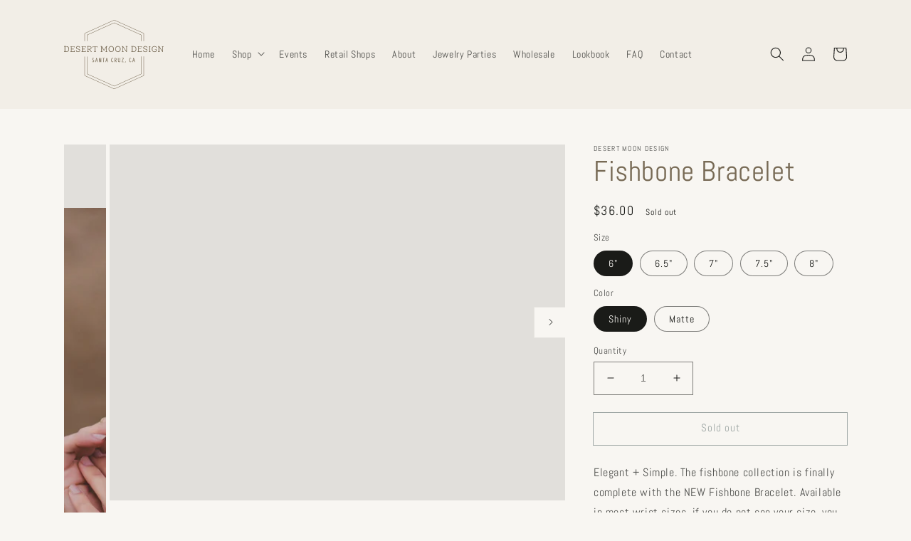

--- FILE ---
content_type: text/html; charset=utf-8
request_url: https://desertmoondesign.shop/products/fishbone-bracelet
body_size: 21911
content:
<!doctype html>
<html class="no-js" lang="en">
  <head>
    <meta charset="utf-8">
    <meta http-equiv="X-UA-Compatible" content="IE=edge">
    <meta name="viewport" content="width=device-width,initial-scale=1">
    <meta name="theme-color" content="">
    <link rel="canonical" href="https://desertmoondesign.shop/products/fishbone-bracelet">
    <link rel="preconnect" href="https://cdn.shopify.com" crossorigin><link rel="preconnect" href="https://fonts.shopifycdn.com" crossorigin><title>Desert Moon Design</title>

    
      <meta name="description" content="Elegant + Simple. The fishbone collection is finally complete with the NEW Fishbone Bracelet. Available in most wrist sizes, if you do not see your size, you may request a custom fit on our custom listing under the &quot;More&quot; tab. If you don&#39;t know your size, we suggest gently tying a string around your wrist, how you’d li">
    

    

<meta property="og:site_name" content="Desert Moon Design">
<meta property="og:url" content="https://desertmoondesign.shop/products/fishbone-bracelet">
<meta property="og:title" content="Fishbone Bracelet">
<meta property="og:type" content="product">
<meta property="og:description" content="Elegant + Simple. The fishbone collection is finally complete with the NEW Fishbone Bracelet. Available in most wrist sizes, if you do not see your size, you may request a custom fit on our custom listing under the &quot;More&quot; tab. If you don&#39;t know your size, we suggest gently tying a string around your wrist, how you’d li"><meta property="og:image" content="http://desertmoondesign.shop/cdn/shop/products/3Q3A1917.jpg?v=1635525272">
  <meta property="og:image:secure_url" content="https://desertmoondesign.shop/cdn/shop/products/3Q3A1917.jpg?v=1635525272">
  <meta property="og:image:width" content="1267">
  <meta property="og:image:height" content="1900"><meta property="og:price:amount" content="36.00">
  <meta property="og:price:currency" content="USD"><meta name="twitter:card" content="summary_large_image">
<meta name="twitter:title" content="Fishbone Bracelet">
<meta name="twitter:description" content="Elegant + Simple. The fishbone collection is finally complete with the NEW Fishbone Bracelet. Available in most wrist sizes, if you do not see your size, you may request a custom fit on our custom listing under the &quot;More&quot; tab. If you don&#39;t know your size, we suggest gently tying a string around your wrist, how you’d li">


    <script src="//desertmoondesign.shop/cdn/shop/t/7/assets/global.js?v=152374697807903566411629844538" defer="defer"></script>
    <script>window.performance && window.performance.mark && window.performance.mark('shopify.content_for_header.start');</script><meta name="facebook-domain-verification" content="xx2atzoh6r5bmfzc6wvgbfc1qivk5e">
<meta id="shopify-digital-wallet" name="shopify-digital-wallet" content="/58836517022/digital_wallets/dialog">
<meta name="shopify-checkout-api-token" content="2aacde8a2ed4d3b47e02700d43ec56f5">
<meta id="in-context-paypal-metadata" data-shop-id="58836517022" data-venmo-supported="false" data-environment="production" data-locale="en_US" data-paypal-v4="true" data-currency="USD">
<link rel="alternate" type="application/json+oembed" href="https://desertmoondesign.shop/products/fishbone-bracelet.oembed">
<script async="async" src="/checkouts/internal/preloads.js?locale=en-US"></script>
<link rel="preconnect" href="https://shop.app" crossorigin="anonymous">
<script async="async" src="https://shop.app/checkouts/internal/preloads.js?locale=en-US&shop_id=58836517022" crossorigin="anonymous"></script>
<script id="apple-pay-shop-capabilities" type="application/json">{"shopId":58836517022,"countryCode":"US","currencyCode":"USD","merchantCapabilities":["supports3DS"],"merchantId":"gid:\/\/shopify\/Shop\/58836517022","merchantName":"Desert Moon Design","requiredBillingContactFields":["postalAddress","email","phone"],"requiredShippingContactFields":["postalAddress","email","phone"],"shippingType":"shipping","supportedNetworks":["visa","masterCard","amex","discover","elo","jcb"],"total":{"type":"pending","label":"Desert Moon Design","amount":"1.00"},"shopifyPaymentsEnabled":true,"supportsSubscriptions":true}</script>
<script id="shopify-features" type="application/json">{"accessToken":"2aacde8a2ed4d3b47e02700d43ec56f5","betas":["rich-media-storefront-analytics"],"domain":"desertmoondesign.shop","predictiveSearch":true,"shopId":58836517022,"locale":"en"}</script>
<script>var Shopify = Shopify || {};
Shopify.shop = "desert-moon-design.myshopify.com";
Shopify.locale = "en";
Shopify.currency = {"active":"USD","rate":"1.0"};
Shopify.country = "US";
Shopify.theme = {"name":"Desert Moon Design","id":126364450974,"schema_name":"Dawn","schema_version":"1.0.0","theme_store_id":887,"role":"main"};
Shopify.theme.handle = "null";
Shopify.theme.style = {"id":null,"handle":null};
Shopify.cdnHost = "desertmoondesign.shop/cdn";
Shopify.routes = Shopify.routes || {};
Shopify.routes.root = "/";</script>
<script type="module">!function(o){(o.Shopify=o.Shopify||{}).modules=!0}(window);</script>
<script>!function(o){function n(){var o=[];function n(){o.push(Array.prototype.slice.apply(arguments))}return n.q=o,n}var t=o.Shopify=o.Shopify||{};t.loadFeatures=n(),t.autoloadFeatures=n()}(window);</script>
<script>
  window.ShopifyPay = window.ShopifyPay || {};
  window.ShopifyPay.apiHost = "shop.app\/pay";
  window.ShopifyPay.redirectState = null;
</script>
<script id="shop-js-analytics" type="application/json">{"pageType":"product"}</script>
<script defer="defer" async type="module" src="//desertmoondesign.shop/cdn/shopifycloud/shop-js/modules/v2/client.init-shop-cart-sync_BApSsMSl.en.esm.js"></script>
<script defer="defer" async type="module" src="//desertmoondesign.shop/cdn/shopifycloud/shop-js/modules/v2/chunk.common_CBoos6YZ.esm.js"></script>
<script type="module">
  await import("//desertmoondesign.shop/cdn/shopifycloud/shop-js/modules/v2/client.init-shop-cart-sync_BApSsMSl.en.esm.js");
await import("//desertmoondesign.shop/cdn/shopifycloud/shop-js/modules/v2/chunk.common_CBoos6YZ.esm.js");

  window.Shopify.SignInWithShop?.initShopCartSync?.({"fedCMEnabled":true,"windoidEnabled":true});

</script>
<script defer="defer" async type="module" src="//desertmoondesign.shop/cdn/shopifycloud/shop-js/modules/v2/client.payment-terms_BHOWV7U_.en.esm.js"></script>
<script defer="defer" async type="module" src="//desertmoondesign.shop/cdn/shopifycloud/shop-js/modules/v2/chunk.common_CBoos6YZ.esm.js"></script>
<script defer="defer" async type="module" src="//desertmoondesign.shop/cdn/shopifycloud/shop-js/modules/v2/chunk.modal_Bu1hFZFC.esm.js"></script>
<script type="module">
  await import("//desertmoondesign.shop/cdn/shopifycloud/shop-js/modules/v2/client.payment-terms_BHOWV7U_.en.esm.js");
await import("//desertmoondesign.shop/cdn/shopifycloud/shop-js/modules/v2/chunk.common_CBoos6YZ.esm.js");
await import("//desertmoondesign.shop/cdn/shopifycloud/shop-js/modules/v2/chunk.modal_Bu1hFZFC.esm.js");

  
</script>
<script>
  window.Shopify = window.Shopify || {};
  if (!window.Shopify.featureAssets) window.Shopify.featureAssets = {};
  window.Shopify.featureAssets['shop-js'] = {"shop-cart-sync":["modules/v2/client.shop-cart-sync_DJczDl9f.en.esm.js","modules/v2/chunk.common_CBoos6YZ.esm.js"],"init-fed-cm":["modules/v2/client.init-fed-cm_BzwGC0Wi.en.esm.js","modules/v2/chunk.common_CBoos6YZ.esm.js"],"init-windoid":["modules/v2/client.init-windoid_BS26ThXS.en.esm.js","modules/v2/chunk.common_CBoos6YZ.esm.js"],"shop-cash-offers":["modules/v2/client.shop-cash-offers_DthCPNIO.en.esm.js","modules/v2/chunk.common_CBoos6YZ.esm.js","modules/v2/chunk.modal_Bu1hFZFC.esm.js"],"shop-button":["modules/v2/client.shop-button_D_JX508o.en.esm.js","modules/v2/chunk.common_CBoos6YZ.esm.js"],"init-shop-email-lookup-coordinator":["modules/v2/client.init-shop-email-lookup-coordinator_DFwWcvrS.en.esm.js","modules/v2/chunk.common_CBoos6YZ.esm.js"],"shop-toast-manager":["modules/v2/client.shop-toast-manager_tEhgP2F9.en.esm.js","modules/v2/chunk.common_CBoos6YZ.esm.js"],"shop-login-button":["modules/v2/client.shop-login-button_DwLgFT0K.en.esm.js","modules/v2/chunk.common_CBoos6YZ.esm.js","modules/v2/chunk.modal_Bu1hFZFC.esm.js"],"avatar":["modules/v2/client.avatar_BTnouDA3.en.esm.js"],"init-shop-cart-sync":["modules/v2/client.init-shop-cart-sync_BApSsMSl.en.esm.js","modules/v2/chunk.common_CBoos6YZ.esm.js"],"pay-button":["modules/v2/client.pay-button_BuNmcIr_.en.esm.js","modules/v2/chunk.common_CBoos6YZ.esm.js"],"init-shop-for-new-customer-accounts":["modules/v2/client.init-shop-for-new-customer-accounts_DrjXSI53.en.esm.js","modules/v2/client.shop-login-button_DwLgFT0K.en.esm.js","modules/v2/chunk.common_CBoos6YZ.esm.js","modules/v2/chunk.modal_Bu1hFZFC.esm.js"],"init-customer-accounts-sign-up":["modules/v2/client.init-customer-accounts-sign-up_TlVCiykN.en.esm.js","modules/v2/client.shop-login-button_DwLgFT0K.en.esm.js","modules/v2/chunk.common_CBoos6YZ.esm.js","modules/v2/chunk.modal_Bu1hFZFC.esm.js"],"shop-follow-button":["modules/v2/client.shop-follow-button_C5D3XtBb.en.esm.js","modules/v2/chunk.common_CBoos6YZ.esm.js","modules/v2/chunk.modal_Bu1hFZFC.esm.js"],"checkout-modal":["modules/v2/client.checkout-modal_8TC_1FUY.en.esm.js","modules/v2/chunk.common_CBoos6YZ.esm.js","modules/v2/chunk.modal_Bu1hFZFC.esm.js"],"init-customer-accounts":["modules/v2/client.init-customer-accounts_C0Oh2ljF.en.esm.js","modules/v2/client.shop-login-button_DwLgFT0K.en.esm.js","modules/v2/chunk.common_CBoos6YZ.esm.js","modules/v2/chunk.modal_Bu1hFZFC.esm.js"],"lead-capture":["modules/v2/client.lead-capture_Cq0gfm7I.en.esm.js","modules/v2/chunk.common_CBoos6YZ.esm.js","modules/v2/chunk.modal_Bu1hFZFC.esm.js"],"shop-login":["modules/v2/client.shop-login_BmtnoEUo.en.esm.js","modules/v2/chunk.common_CBoos6YZ.esm.js","modules/v2/chunk.modal_Bu1hFZFC.esm.js"],"payment-terms":["modules/v2/client.payment-terms_BHOWV7U_.en.esm.js","modules/v2/chunk.common_CBoos6YZ.esm.js","modules/v2/chunk.modal_Bu1hFZFC.esm.js"]};
</script>
<script>(function() {
  var isLoaded = false;
  function asyncLoad() {
    if (isLoaded) return;
    isLoaded = true;
    var urls = ["https:\/\/front.optimonk.com\/public\/185216\/shopify\/preload.js?shop=desert-moon-design.myshopify.com","\/\/cdn.shopify.com\/proxy\/ccee0c962586e81072dabde794aed0efe4bcb86c04ddfe83d950b794837559a9\/bucket.useifsapp.com\/theme-files-min\/js\/ifs-script-tag-min.js?v=2\u0026shop=desert-moon-design.myshopify.com\u0026sp-cache-control=cHVibGljLCBtYXgtYWdlPTkwMA"];
    for (var i = 0; i < urls.length; i++) {
      var s = document.createElement('script');
      s.type = 'text/javascript';
      s.async = true;
      s.src = urls[i];
      var x = document.getElementsByTagName('script')[0];
      x.parentNode.insertBefore(s, x);
    }
  };
  if(window.attachEvent) {
    window.attachEvent('onload', asyncLoad);
  } else {
    window.addEventListener('load', asyncLoad, false);
  }
})();</script>
<script id="__st">var __st={"a":58836517022,"offset":-28800,"reqid":"064fb533-cab4-4b94-907b-736654ade1d8-1768865722","pageurl":"desertmoondesign.shop\/products\/fishbone-bracelet","u":"e5088c2373ea","p":"product","rtyp":"product","rid":7382815998203};</script>
<script>window.ShopifyPaypalV4VisibilityTracking = true;</script>
<script id="captcha-bootstrap">!function(){'use strict';const t='contact',e='account',n='new_comment',o=[[t,t],['blogs',n],['comments',n],[t,'customer']],c=[[e,'customer_login'],[e,'guest_login'],[e,'recover_customer_password'],[e,'create_customer']],r=t=>t.map((([t,e])=>`form[action*='/${t}']:not([data-nocaptcha='true']) input[name='form_type'][value='${e}']`)).join(','),a=t=>()=>t?[...document.querySelectorAll(t)].map((t=>t.form)):[];function s(){const t=[...o],e=r(t);return a(e)}const i='password',u='form_key',d=['recaptcha-v3-token','g-recaptcha-response','h-captcha-response',i],f=()=>{try{return window.sessionStorage}catch{return}},m='__shopify_v',_=t=>t.elements[u];function p(t,e,n=!1){try{const o=window.sessionStorage,c=JSON.parse(o.getItem(e)),{data:r}=function(t){const{data:e,action:n}=t;return t[m]||n?{data:e,action:n}:{data:t,action:n}}(c);for(const[e,n]of Object.entries(r))t.elements[e]&&(t.elements[e].value=n);n&&o.removeItem(e)}catch(o){console.error('form repopulation failed',{error:o})}}const l='form_type',E='cptcha';function T(t){t.dataset[E]=!0}const w=window,h=w.document,L='Shopify',v='ce_forms',y='captcha';let A=!1;((t,e)=>{const n=(g='f06e6c50-85a8-45c8-87d0-21a2b65856fe',I='https://cdn.shopify.com/shopifycloud/storefront-forms-hcaptcha/ce_storefront_forms_captcha_hcaptcha.v1.5.2.iife.js',D={infoText:'Protected by hCaptcha',privacyText:'Privacy',termsText:'Terms'},(t,e,n)=>{const o=w[L][v],c=o.bindForm;if(c)return c(t,g,e,D).then(n);var r;o.q.push([[t,g,e,D],n]),r=I,A||(h.body.append(Object.assign(h.createElement('script'),{id:'captcha-provider',async:!0,src:r})),A=!0)});var g,I,D;w[L]=w[L]||{},w[L][v]=w[L][v]||{},w[L][v].q=[],w[L][y]=w[L][y]||{},w[L][y].protect=function(t,e){n(t,void 0,e),T(t)},Object.freeze(w[L][y]),function(t,e,n,w,h,L){const[v,y,A,g]=function(t,e,n){const i=e?o:[],u=t?c:[],d=[...i,...u],f=r(d),m=r(i),_=r(d.filter((([t,e])=>n.includes(e))));return[a(f),a(m),a(_),s()]}(w,h,L),I=t=>{const e=t.target;return e instanceof HTMLFormElement?e:e&&e.form},D=t=>v().includes(t);t.addEventListener('submit',(t=>{const e=I(t);if(!e)return;const n=D(e)&&!e.dataset.hcaptchaBound&&!e.dataset.recaptchaBound,o=_(e),c=g().includes(e)&&(!o||!o.value);(n||c)&&t.preventDefault(),c&&!n&&(function(t){try{if(!f())return;!function(t){const e=f();if(!e)return;const n=_(t);if(!n)return;const o=n.value;o&&e.removeItem(o)}(t);const e=Array.from(Array(32),(()=>Math.random().toString(36)[2])).join('');!function(t,e){_(t)||t.append(Object.assign(document.createElement('input'),{type:'hidden',name:u})),t.elements[u].value=e}(t,e),function(t,e){const n=f();if(!n)return;const o=[...t.querySelectorAll(`input[type='${i}']`)].map((({name:t})=>t)),c=[...d,...o],r={};for(const[a,s]of new FormData(t).entries())c.includes(a)||(r[a]=s);n.setItem(e,JSON.stringify({[m]:1,action:t.action,data:r}))}(t,e)}catch(e){console.error('failed to persist form',e)}}(e),e.submit())}));const S=(t,e)=>{t&&!t.dataset[E]&&(n(t,e.some((e=>e===t))),T(t))};for(const o of['focusin','change'])t.addEventListener(o,(t=>{const e=I(t);D(e)&&S(e,y())}));const B=e.get('form_key'),M=e.get(l),P=B&&M;t.addEventListener('DOMContentLoaded',(()=>{const t=y();if(P)for(const e of t)e.elements[l].value===M&&p(e,B);[...new Set([...A(),...v().filter((t=>'true'===t.dataset.shopifyCaptcha))])].forEach((e=>S(e,t)))}))}(h,new URLSearchParams(w.location.search),n,t,e,['guest_login'])})(!0,!0)}();</script>
<script integrity="sha256-4kQ18oKyAcykRKYeNunJcIwy7WH5gtpwJnB7kiuLZ1E=" data-source-attribution="shopify.loadfeatures" defer="defer" src="//desertmoondesign.shop/cdn/shopifycloud/storefront/assets/storefront/load_feature-a0a9edcb.js" crossorigin="anonymous"></script>
<script crossorigin="anonymous" defer="defer" src="//desertmoondesign.shop/cdn/shopifycloud/storefront/assets/shopify_pay/storefront-65b4c6d7.js?v=20250812"></script>
<script data-source-attribution="shopify.dynamic_checkout.dynamic.init">var Shopify=Shopify||{};Shopify.PaymentButton=Shopify.PaymentButton||{isStorefrontPortableWallets:!0,init:function(){window.Shopify.PaymentButton.init=function(){};var t=document.createElement("script");t.src="https://desertmoondesign.shop/cdn/shopifycloud/portable-wallets/latest/portable-wallets.en.js",t.type="module",document.head.appendChild(t)}};
</script>
<script data-source-attribution="shopify.dynamic_checkout.buyer_consent">
  function portableWalletsHideBuyerConsent(e){var t=document.getElementById("shopify-buyer-consent"),n=document.getElementById("shopify-subscription-policy-button");t&&n&&(t.classList.add("hidden"),t.setAttribute("aria-hidden","true"),n.removeEventListener("click",e))}function portableWalletsShowBuyerConsent(e){var t=document.getElementById("shopify-buyer-consent"),n=document.getElementById("shopify-subscription-policy-button");t&&n&&(t.classList.remove("hidden"),t.removeAttribute("aria-hidden"),n.addEventListener("click",e))}window.Shopify?.PaymentButton&&(window.Shopify.PaymentButton.hideBuyerConsent=portableWalletsHideBuyerConsent,window.Shopify.PaymentButton.showBuyerConsent=portableWalletsShowBuyerConsent);
</script>
<script>
  function portableWalletsCleanup(e){e&&e.src&&console.error("Failed to load portable wallets script "+e.src);var t=document.querySelectorAll("shopify-accelerated-checkout .shopify-payment-button__skeleton, shopify-accelerated-checkout-cart .wallet-cart-button__skeleton"),e=document.getElementById("shopify-buyer-consent");for(let e=0;e<t.length;e++)t[e].remove();e&&e.remove()}function portableWalletsNotLoadedAsModule(e){e instanceof ErrorEvent&&"string"==typeof e.message&&e.message.includes("import.meta")&&"string"==typeof e.filename&&e.filename.includes("portable-wallets")&&(window.removeEventListener("error",portableWalletsNotLoadedAsModule),window.Shopify.PaymentButton.failedToLoad=e,"loading"===document.readyState?document.addEventListener("DOMContentLoaded",window.Shopify.PaymentButton.init):window.Shopify.PaymentButton.init())}window.addEventListener("error",portableWalletsNotLoadedAsModule);
</script>

<script type="module" src="https://desertmoondesign.shop/cdn/shopifycloud/portable-wallets/latest/portable-wallets.en.js" onError="portableWalletsCleanup(this)" crossorigin="anonymous"></script>
<script nomodule>
  document.addEventListener("DOMContentLoaded", portableWalletsCleanup);
</script>

<link id="shopify-accelerated-checkout-styles" rel="stylesheet" media="screen" href="https://desertmoondesign.shop/cdn/shopifycloud/portable-wallets/latest/accelerated-checkout-backwards-compat.css" crossorigin="anonymous">
<style id="shopify-accelerated-checkout-cart">
        #shopify-buyer-consent {
  margin-top: 1em;
  display: inline-block;
  width: 100%;
}

#shopify-buyer-consent.hidden {
  display: none;
}

#shopify-subscription-policy-button {
  background: none;
  border: none;
  padding: 0;
  text-decoration: underline;
  font-size: inherit;
  cursor: pointer;
}

#shopify-subscription-policy-button::before {
  box-shadow: none;
}

      </style>
<script id="sections-script" data-sections="main-product,product-recommendations,header,footer" defer="defer" src="//desertmoondesign.shop/cdn/shop/t/7/compiled_assets/scripts.js?2531"></script>
<script>window.performance && window.performance.mark && window.performance.mark('shopify.content_for_header.end');</script>


    <style data-shopify>
      @font-face {
  font-family: Abel;
  font-weight: 400;
  font-style: normal;
  font-display: swap;
  src: url("//desertmoondesign.shop/cdn/fonts/abel/abel_n4.0254805ccf79872a96d53996a984f2b9039f9995.woff2") format("woff2"),
       url("//desertmoondesign.shop/cdn/fonts/abel/abel_n4.635ebaebd760542724b79271de73bae7c2091173.woff") format("woff");
}

      
      
      
      @font-face {
  font-family: Abel;
  font-weight: 400;
  font-style: normal;
  font-display: swap;
  src: url("//desertmoondesign.shop/cdn/fonts/abel/abel_n4.0254805ccf79872a96d53996a984f2b9039f9995.woff2") format("woff2"),
       url("//desertmoondesign.shop/cdn/fonts/abel/abel_n4.635ebaebd760542724b79271de73bae7c2091173.woff") format("woff");
}


      :root {
        --font-body-family: Abel, sans-serif;
        --font-body-style: normal;
        --font-body-weight: 400;

        --font-heading-family: Abel, sans-serif;
        --font-heading-style: normal;
        --font-heading-weight: 400;

        --color-base-text: #1A1B18;
        --color-base-text-rgb: 26, 27, 24;
        --color-base-background-1: #f8f6f2;
        --color-base-background-1-rgb: 248, 246, 242;
        --color-base-background-2: #ece6db;
        --color-base-background-2-rgb: 236, 230, 219;
        --color-base-solid-button-labels: #ffffff;
        --color-base-solid-button-labels-rgb: 255, 255, 255;
        --color-base-outline-button-labels: #445958;
        --color-base-outline-button-labels-rgb: 68, 89, 88;
        --color-base-accent-1: #776a55;
        --color-base-accent-1-rgb: 119, 106, 85;
        --color-base-accent-2: #445958;
        --color-base-accent-2-rgb: 68, 89, 88;

        --color-base-text-opacity-10-percent: #e2e0dc;
        --color-base-text-opacity-20-percent: #cccac6;
        --color-base-text-opacity-55-percent: #7e7e7a;
        --color-base-text-opacity-85-percent: #3b3c39;
        --color-base-accent-1-opacity-10-percent: #ebe8e2;
        --color-base-accent-2-opacity-10-percent: #e6e6e3;
      }

      *,
      *::before,
      *::after {
        box-sizing: inherit;
      }

      html {
        box-sizing: border-box;
        font-size: 62.5%;
        height: 100%;
      }

      body {
        display: grid;
        grid-template-rows: auto auto 1fr auto;
        grid-template-columns: 100%;
        min-height: 100%;
        margin: 0;
        font-size: 1.5rem;
        letter-spacing: 0.06rem;
        line-height: 1.8;
        font-family: var(--font-body-family);
        font-style: var(--font-body-style);
        font-weight: var(--font-body-weight);
      }

      @media screen and (min-width: 750px) {
        body {
          font-size: 1.6rem;
        }
      }
    </style>

    <link href="//desertmoondesign.shop/cdn/shop/t/7/assets/base.css?v=143517813796731307331629844521" rel="stylesheet" type="text/css" media="all" />
<link rel="preload" as="font" href="//desertmoondesign.shop/cdn/fonts/abel/abel_n4.0254805ccf79872a96d53996a984f2b9039f9995.woff2" type="font/woff2" crossorigin><link rel="preload" as="font" href="//desertmoondesign.shop/cdn/fonts/abel/abel_n4.0254805ccf79872a96d53996a984f2b9039f9995.woff2" type="font/woff2" crossorigin><link href="//desertmoondesign.shop/cdn/shop/t/7/assets/aos.css?v=171440860698160758581631505218" rel="stylesheet" type="text/css" media="all" />
    <link href="//desertmoondesign.shop/cdn/shop/t/7/assets/custom-main.css?v=111636151819686106251666889822" rel="stylesheet" type="text/css" media="all" />

    <script>document.documentElement.className = document.documentElement.className.replace('no-js', 'js');</script>
  <link rel="dns-prefetch" href="https://cdn.secomapp.com/">
<link rel="dns-prefetch" href="https://ajax.googleapis.com/">
<link rel="dns-prefetch" href="https://cdnjs.cloudflare.com/">
<link rel="preload" as="stylesheet" href="//desertmoondesign.shop/cdn/shop/t/7/assets/sca-pp.css?v=178374312540912810101646859318">

<link rel="stylesheet" href="//desertmoondesign.shop/cdn/shop/t/7/assets/sca-pp.css?v=178374312540912810101646859318">
 <script>
  
  SCAPPShop = {};
    
  </script> 
<link href="https://monorail-edge.shopifysvc.com" rel="dns-prefetch">
<script>(function(){if ("sendBeacon" in navigator && "performance" in window) {try {var session_token_from_headers = performance.getEntriesByType('navigation')[0].serverTiming.find(x => x.name == '_s').description;} catch {var session_token_from_headers = undefined;}var session_cookie_matches = document.cookie.match(/_shopify_s=([^;]*)/);var session_token_from_cookie = session_cookie_matches && session_cookie_matches.length === 2 ? session_cookie_matches[1] : "";var session_token = session_token_from_headers || session_token_from_cookie || "";function handle_abandonment_event(e) {var entries = performance.getEntries().filter(function(entry) {return /monorail-edge.shopifysvc.com/.test(entry.name);});if (!window.abandonment_tracked && entries.length === 0) {window.abandonment_tracked = true;var currentMs = Date.now();var navigation_start = performance.timing.navigationStart;var payload = {shop_id: 58836517022,url: window.location.href,navigation_start,duration: currentMs - navigation_start,session_token,page_type: "product"};window.navigator.sendBeacon("https://monorail-edge.shopifysvc.com/v1/produce", JSON.stringify({schema_id: "online_store_buyer_site_abandonment/1.1",payload: payload,metadata: {event_created_at_ms: currentMs,event_sent_at_ms: currentMs}}));}}window.addEventListener('pagehide', handle_abandonment_event);}}());</script>
<script id="web-pixels-manager-setup">(function e(e,d,r,n,o){if(void 0===o&&(o={}),!Boolean(null===(a=null===(i=window.Shopify)||void 0===i?void 0:i.analytics)||void 0===a?void 0:a.replayQueue)){var i,a;window.Shopify=window.Shopify||{};var t=window.Shopify;t.analytics=t.analytics||{};var s=t.analytics;s.replayQueue=[],s.publish=function(e,d,r){return s.replayQueue.push([e,d,r]),!0};try{self.performance.mark("wpm:start")}catch(e){}var l=function(){var e={modern:/Edge?\/(1{2}[4-9]|1[2-9]\d|[2-9]\d{2}|\d{4,})\.\d+(\.\d+|)|Firefox\/(1{2}[4-9]|1[2-9]\d|[2-9]\d{2}|\d{4,})\.\d+(\.\d+|)|Chrom(ium|e)\/(9{2}|\d{3,})\.\d+(\.\d+|)|(Maci|X1{2}).+ Version\/(15\.\d+|(1[6-9]|[2-9]\d|\d{3,})\.\d+)([,.]\d+|)( \(\w+\)|)( Mobile\/\w+|) Safari\/|Chrome.+OPR\/(9{2}|\d{3,})\.\d+\.\d+|(CPU[ +]OS|iPhone[ +]OS|CPU[ +]iPhone|CPU IPhone OS|CPU iPad OS)[ +]+(15[._]\d+|(1[6-9]|[2-9]\d|\d{3,})[._]\d+)([._]\d+|)|Android:?[ /-](13[3-9]|1[4-9]\d|[2-9]\d{2}|\d{4,})(\.\d+|)(\.\d+|)|Android.+Firefox\/(13[5-9]|1[4-9]\d|[2-9]\d{2}|\d{4,})\.\d+(\.\d+|)|Android.+Chrom(ium|e)\/(13[3-9]|1[4-9]\d|[2-9]\d{2}|\d{4,})\.\d+(\.\d+|)|SamsungBrowser\/([2-9]\d|\d{3,})\.\d+/,legacy:/Edge?\/(1[6-9]|[2-9]\d|\d{3,})\.\d+(\.\d+|)|Firefox\/(5[4-9]|[6-9]\d|\d{3,})\.\d+(\.\d+|)|Chrom(ium|e)\/(5[1-9]|[6-9]\d|\d{3,})\.\d+(\.\d+|)([\d.]+$|.*Safari\/(?![\d.]+ Edge\/[\d.]+$))|(Maci|X1{2}).+ Version\/(10\.\d+|(1[1-9]|[2-9]\d|\d{3,})\.\d+)([,.]\d+|)( \(\w+\)|)( Mobile\/\w+|) Safari\/|Chrome.+OPR\/(3[89]|[4-9]\d|\d{3,})\.\d+\.\d+|(CPU[ +]OS|iPhone[ +]OS|CPU[ +]iPhone|CPU IPhone OS|CPU iPad OS)[ +]+(10[._]\d+|(1[1-9]|[2-9]\d|\d{3,})[._]\d+)([._]\d+|)|Android:?[ /-](13[3-9]|1[4-9]\d|[2-9]\d{2}|\d{4,})(\.\d+|)(\.\d+|)|Mobile Safari.+OPR\/([89]\d|\d{3,})\.\d+\.\d+|Android.+Firefox\/(13[5-9]|1[4-9]\d|[2-9]\d{2}|\d{4,})\.\d+(\.\d+|)|Android.+Chrom(ium|e)\/(13[3-9]|1[4-9]\d|[2-9]\d{2}|\d{4,})\.\d+(\.\d+|)|Android.+(UC? ?Browser|UCWEB|U3)[ /]?(15\.([5-9]|\d{2,})|(1[6-9]|[2-9]\d|\d{3,})\.\d+)\.\d+|SamsungBrowser\/(5\.\d+|([6-9]|\d{2,})\.\d+)|Android.+MQ{2}Browser\/(14(\.(9|\d{2,})|)|(1[5-9]|[2-9]\d|\d{3,})(\.\d+|))(\.\d+|)|K[Aa][Ii]OS\/(3\.\d+|([4-9]|\d{2,})\.\d+)(\.\d+|)/},d=e.modern,r=e.legacy,n=navigator.userAgent;return n.match(d)?"modern":n.match(r)?"legacy":"unknown"}(),u="modern"===l?"modern":"legacy",c=(null!=n?n:{modern:"",legacy:""})[u],f=function(e){return[e.baseUrl,"/wpm","/b",e.hashVersion,"modern"===e.buildTarget?"m":"l",".js"].join("")}({baseUrl:d,hashVersion:r,buildTarget:u}),m=function(e){var d=e.version,r=e.bundleTarget,n=e.surface,o=e.pageUrl,i=e.monorailEndpoint;return{emit:function(e){var a=e.status,t=e.errorMsg,s=(new Date).getTime(),l=JSON.stringify({metadata:{event_sent_at_ms:s},events:[{schema_id:"web_pixels_manager_load/3.1",payload:{version:d,bundle_target:r,page_url:o,status:a,surface:n,error_msg:t},metadata:{event_created_at_ms:s}}]});if(!i)return console&&console.warn&&console.warn("[Web Pixels Manager] No Monorail endpoint provided, skipping logging."),!1;try{return self.navigator.sendBeacon.bind(self.navigator)(i,l)}catch(e){}var u=new XMLHttpRequest;try{return u.open("POST",i,!0),u.setRequestHeader("Content-Type","text/plain"),u.send(l),!0}catch(e){return console&&console.warn&&console.warn("[Web Pixels Manager] Got an unhandled error while logging to Monorail."),!1}}}}({version:r,bundleTarget:l,surface:e.surface,pageUrl:self.location.href,monorailEndpoint:e.monorailEndpoint});try{o.browserTarget=l,function(e){var d=e.src,r=e.async,n=void 0===r||r,o=e.onload,i=e.onerror,a=e.sri,t=e.scriptDataAttributes,s=void 0===t?{}:t,l=document.createElement("script"),u=document.querySelector("head"),c=document.querySelector("body");if(l.async=n,l.src=d,a&&(l.integrity=a,l.crossOrigin="anonymous"),s)for(var f in s)if(Object.prototype.hasOwnProperty.call(s,f))try{l.dataset[f]=s[f]}catch(e){}if(o&&l.addEventListener("load",o),i&&l.addEventListener("error",i),u)u.appendChild(l);else{if(!c)throw new Error("Did not find a head or body element to append the script");c.appendChild(l)}}({src:f,async:!0,onload:function(){if(!function(){var e,d;return Boolean(null===(d=null===(e=window.Shopify)||void 0===e?void 0:e.analytics)||void 0===d?void 0:d.initialized)}()){var d=window.webPixelsManager.init(e)||void 0;if(d){var r=window.Shopify.analytics;r.replayQueue.forEach((function(e){var r=e[0],n=e[1],o=e[2];d.publishCustomEvent(r,n,o)})),r.replayQueue=[],r.publish=d.publishCustomEvent,r.visitor=d.visitor,r.initialized=!0}}},onerror:function(){return m.emit({status:"failed",errorMsg:"".concat(f," has failed to load")})},sri:function(e){var d=/^sha384-[A-Za-z0-9+/=]+$/;return"string"==typeof e&&d.test(e)}(c)?c:"",scriptDataAttributes:o}),m.emit({status:"loading"})}catch(e){m.emit({status:"failed",errorMsg:(null==e?void 0:e.message)||"Unknown error"})}}})({shopId: 58836517022,storefrontBaseUrl: "https://desertmoondesign.shop",extensionsBaseUrl: "https://extensions.shopifycdn.com/cdn/shopifycloud/web-pixels-manager",monorailEndpoint: "https://monorail-edge.shopifysvc.com/unstable/produce_batch",surface: "storefront-renderer",enabledBetaFlags: ["2dca8a86"],webPixelsConfigList: [{"id":"1765310715","configuration":"{\"accountID\":\"185216\"}","eventPayloadVersion":"v1","runtimeContext":"STRICT","scriptVersion":"e9702cc0fbdd9453d46c7ca8e2f5a5f4","type":"APP","apiClientId":956606,"privacyPurposes":[],"dataSharingAdjustments":{"protectedCustomerApprovalScopes":[]}},{"id":"shopify-app-pixel","configuration":"{}","eventPayloadVersion":"v1","runtimeContext":"STRICT","scriptVersion":"0450","apiClientId":"shopify-pixel","type":"APP","privacyPurposes":["ANALYTICS","MARKETING"]},{"id":"shopify-custom-pixel","eventPayloadVersion":"v1","runtimeContext":"LAX","scriptVersion":"0450","apiClientId":"shopify-pixel","type":"CUSTOM","privacyPurposes":["ANALYTICS","MARKETING"]}],isMerchantRequest: false,initData: {"shop":{"name":"Desert Moon Design","paymentSettings":{"currencyCode":"USD"},"myshopifyDomain":"desert-moon-design.myshopify.com","countryCode":"US","storefrontUrl":"https:\/\/desertmoondesign.shop"},"customer":null,"cart":null,"checkout":null,"productVariants":[{"price":{"amount":36.0,"currencyCode":"USD"},"product":{"title":"Fishbone Bracelet","vendor":"Desert Moon Design","id":"7382815998203","untranslatedTitle":"Fishbone Bracelet","url":"\/products\/fishbone-bracelet","type":""},"id":"42062627963131","image":{"src":"\/\/desertmoondesign.shop\/cdn\/shop\/products\/3Q3A1917.jpg?v=1635525272"},"sku":"","title":"6\" \/ Shiny","untranslatedTitle":"6\" \/ Shiny"},{"price":{"amount":36.0,"currencyCode":"USD"},"product":{"title":"Fishbone Bracelet","vendor":"Desert Moon Design","id":"7382815998203","untranslatedTitle":"Fishbone Bracelet","url":"\/products\/fishbone-bracelet","type":""},"id":"45370509164795","image":{"src":"\/\/desertmoondesign.shop\/cdn\/shop\/products\/3Q3A1917.jpg?v=1635525272"},"sku":"","title":"6\" \/ Matte","untranslatedTitle":"6\" \/ Matte"},{"price":{"amount":36.0,"currencyCode":"USD"},"product":{"title":"Fishbone Bracelet","vendor":"Desert Moon Design","id":"7382815998203","untranslatedTitle":"Fishbone Bracelet","url":"\/products\/fishbone-bracelet","type":""},"id":"42062627995899","image":{"src":"\/\/desertmoondesign.shop\/cdn\/shop\/products\/3Q3A1917.jpg?v=1635525272"},"sku":"","title":"6.5\" \/ Shiny","untranslatedTitle":"6.5\" \/ Shiny"},{"price":{"amount":36.0,"currencyCode":"USD"},"product":{"title":"Fishbone Bracelet","vendor":"Desert Moon Design","id":"7382815998203","untranslatedTitle":"Fishbone Bracelet","url":"\/products\/fishbone-bracelet","type":""},"id":"45370509197563","image":{"src":"\/\/desertmoondesign.shop\/cdn\/shop\/products\/3Q3A1917.jpg?v=1635525272"},"sku":"","title":"6.5\" \/ Matte","untranslatedTitle":"6.5\" \/ Matte"},{"price":{"amount":36.0,"currencyCode":"USD"},"product":{"title":"Fishbone Bracelet","vendor":"Desert Moon Design","id":"7382815998203","untranslatedTitle":"Fishbone Bracelet","url":"\/products\/fishbone-bracelet","type":""},"id":"42062628028667","image":{"src":"\/\/desertmoondesign.shop\/cdn\/shop\/products\/3Q3A1917.jpg?v=1635525272"},"sku":"","title":"7\" \/ Shiny","untranslatedTitle":"7\" \/ Shiny"},{"price":{"amount":36.0,"currencyCode":"USD"},"product":{"title":"Fishbone Bracelet","vendor":"Desert Moon Design","id":"7382815998203","untranslatedTitle":"Fishbone Bracelet","url":"\/products\/fishbone-bracelet","type":""},"id":"45370509230331","image":{"src":"\/\/desertmoondesign.shop\/cdn\/shop\/products\/3Q3A1917.jpg?v=1635525272"},"sku":"","title":"7\" \/ Matte","untranslatedTitle":"7\" \/ Matte"},{"price":{"amount":38.0,"currencyCode":"USD"},"product":{"title":"Fishbone Bracelet","vendor":"Desert Moon Design","id":"7382815998203","untranslatedTitle":"Fishbone Bracelet","url":"\/products\/fishbone-bracelet","type":""},"id":"42062628061435","image":{"src":"\/\/desertmoondesign.shop\/cdn\/shop\/products\/3Q3A1917.jpg?v=1635525272"},"sku":"","title":"7.5\" \/ Shiny","untranslatedTitle":"7.5\" \/ Shiny"},{"price":{"amount":36.0,"currencyCode":"USD"},"product":{"title":"Fishbone Bracelet","vendor":"Desert Moon Design","id":"7382815998203","untranslatedTitle":"Fishbone Bracelet","url":"\/products\/fishbone-bracelet","type":""},"id":"45370509263099","image":{"src":"\/\/desertmoondesign.shop\/cdn\/shop\/products\/3Q3A1917.jpg?v=1635525272"},"sku":"","title":"7.5\" \/ Matte","untranslatedTitle":"7.5\" \/ Matte"},{"price":{"amount":38.0,"currencyCode":"USD"},"product":{"title":"Fishbone Bracelet","vendor":"Desert Moon Design","id":"7382815998203","untranslatedTitle":"Fishbone Bracelet","url":"\/products\/fishbone-bracelet","type":""},"id":"42062628094203","image":{"src":"\/\/desertmoondesign.shop\/cdn\/shop\/products\/3Q3A1917.jpg?v=1635525272"},"sku":"","title":"8\" \/ Shiny","untranslatedTitle":"8\" \/ Shiny"},{"price":{"amount":36.0,"currencyCode":"USD"},"product":{"title":"Fishbone Bracelet","vendor":"Desert Moon Design","id":"7382815998203","untranslatedTitle":"Fishbone Bracelet","url":"\/products\/fishbone-bracelet","type":""},"id":"45370509295867","image":{"src":"\/\/desertmoondesign.shop\/cdn\/shop\/products\/3Q3A1917.jpg?v=1635525272"},"sku":"","title":"8\" \/ Matte","untranslatedTitle":"8\" \/ Matte"}],"purchasingCompany":null},},"https://desertmoondesign.shop/cdn","fcfee988w5aeb613cpc8e4bc33m6693e112",{"modern":"","legacy":""},{"shopId":"58836517022","storefrontBaseUrl":"https:\/\/desertmoondesign.shop","extensionBaseUrl":"https:\/\/extensions.shopifycdn.com\/cdn\/shopifycloud\/web-pixels-manager","surface":"storefront-renderer","enabledBetaFlags":"[\"2dca8a86\"]","isMerchantRequest":"false","hashVersion":"fcfee988w5aeb613cpc8e4bc33m6693e112","publish":"custom","events":"[[\"page_viewed\",{}],[\"product_viewed\",{\"productVariant\":{\"price\":{\"amount\":36.0,\"currencyCode\":\"USD\"},\"product\":{\"title\":\"Fishbone Bracelet\",\"vendor\":\"Desert Moon Design\",\"id\":\"7382815998203\",\"untranslatedTitle\":\"Fishbone Bracelet\",\"url\":\"\/products\/fishbone-bracelet\",\"type\":\"\"},\"id\":\"42062627963131\",\"image\":{\"src\":\"\/\/desertmoondesign.shop\/cdn\/shop\/products\/3Q3A1917.jpg?v=1635525272\"},\"sku\":\"\",\"title\":\"6\\\" \/ Shiny\",\"untranslatedTitle\":\"6\\\" \/ Shiny\"}}]]"});</script><script>
  window.ShopifyAnalytics = window.ShopifyAnalytics || {};
  window.ShopifyAnalytics.meta = window.ShopifyAnalytics.meta || {};
  window.ShopifyAnalytics.meta.currency = 'USD';
  var meta = {"product":{"id":7382815998203,"gid":"gid:\/\/shopify\/Product\/7382815998203","vendor":"Desert Moon Design","type":"","handle":"fishbone-bracelet","variants":[{"id":42062627963131,"price":3600,"name":"Fishbone Bracelet - 6\" \/ Shiny","public_title":"6\" \/ Shiny","sku":""},{"id":45370509164795,"price":3600,"name":"Fishbone Bracelet - 6\" \/ Matte","public_title":"6\" \/ Matte","sku":""},{"id":42062627995899,"price":3600,"name":"Fishbone Bracelet - 6.5\" \/ Shiny","public_title":"6.5\" \/ Shiny","sku":""},{"id":45370509197563,"price":3600,"name":"Fishbone Bracelet - 6.5\" \/ Matte","public_title":"6.5\" \/ Matte","sku":""},{"id":42062628028667,"price":3600,"name":"Fishbone Bracelet - 7\" \/ Shiny","public_title":"7\" \/ Shiny","sku":""},{"id":45370509230331,"price":3600,"name":"Fishbone Bracelet - 7\" \/ Matte","public_title":"7\" \/ Matte","sku":""},{"id":42062628061435,"price":3800,"name":"Fishbone Bracelet - 7.5\" \/ Shiny","public_title":"7.5\" \/ Shiny","sku":""},{"id":45370509263099,"price":3600,"name":"Fishbone Bracelet - 7.5\" \/ Matte","public_title":"7.5\" \/ Matte","sku":""},{"id":42062628094203,"price":3800,"name":"Fishbone Bracelet - 8\" \/ Shiny","public_title":"8\" \/ Shiny","sku":""},{"id":45370509295867,"price":3600,"name":"Fishbone Bracelet - 8\" \/ Matte","public_title":"8\" \/ Matte","sku":""}],"remote":false},"page":{"pageType":"product","resourceType":"product","resourceId":7382815998203,"requestId":"064fb533-cab4-4b94-907b-736654ade1d8-1768865722"}};
  for (var attr in meta) {
    window.ShopifyAnalytics.meta[attr] = meta[attr];
  }
</script>
<script class="analytics">
  (function () {
    var customDocumentWrite = function(content) {
      var jquery = null;

      if (window.jQuery) {
        jquery = window.jQuery;
      } else if (window.Checkout && window.Checkout.$) {
        jquery = window.Checkout.$;
      }

      if (jquery) {
        jquery('body').append(content);
      }
    };

    var hasLoggedConversion = function(token) {
      if (token) {
        return document.cookie.indexOf('loggedConversion=' + token) !== -1;
      }
      return false;
    }

    var setCookieIfConversion = function(token) {
      if (token) {
        var twoMonthsFromNow = new Date(Date.now());
        twoMonthsFromNow.setMonth(twoMonthsFromNow.getMonth() + 2);

        document.cookie = 'loggedConversion=' + token + '; expires=' + twoMonthsFromNow;
      }
    }

    var trekkie = window.ShopifyAnalytics.lib = window.trekkie = window.trekkie || [];
    if (trekkie.integrations) {
      return;
    }
    trekkie.methods = [
      'identify',
      'page',
      'ready',
      'track',
      'trackForm',
      'trackLink'
    ];
    trekkie.factory = function(method) {
      return function() {
        var args = Array.prototype.slice.call(arguments);
        args.unshift(method);
        trekkie.push(args);
        return trekkie;
      };
    };
    for (var i = 0; i < trekkie.methods.length; i++) {
      var key = trekkie.methods[i];
      trekkie[key] = trekkie.factory(key);
    }
    trekkie.load = function(config) {
      trekkie.config = config || {};
      trekkie.config.initialDocumentCookie = document.cookie;
      var first = document.getElementsByTagName('script')[0];
      var script = document.createElement('script');
      script.type = 'text/javascript';
      script.onerror = function(e) {
        var scriptFallback = document.createElement('script');
        scriptFallback.type = 'text/javascript';
        scriptFallback.onerror = function(error) {
                var Monorail = {
      produce: function produce(monorailDomain, schemaId, payload) {
        var currentMs = new Date().getTime();
        var event = {
          schema_id: schemaId,
          payload: payload,
          metadata: {
            event_created_at_ms: currentMs,
            event_sent_at_ms: currentMs
          }
        };
        return Monorail.sendRequest("https://" + monorailDomain + "/v1/produce", JSON.stringify(event));
      },
      sendRequest: function sendRequest(endpointUrl, payload) {
        // Try the sendBeacon API
        if (window && window.navigator && typeof window.navigator.sendBeacon === 'function' && typeof window.Blob === 'function' && !Monorail.isIos12()) {
          var blobData = new window.Blob([payload], {
            type: 'text/plain'
          });

          if (window.navigator.sendBeacon(endpointUrl, blobData)) {
            return true;
          } // sendBeacon was not successful

        } // XHR beacon

        var xhr = new XMLHttpRequest();

        try {
          xhr.open('POST', endpointUrl);
          xhr.setRequestHeader('Content-Type', 'text/plain');
          xhr.send(payload);
        } catch (e) {
          console.log(e);
        }

        return false;
      },
      isIos12: function isIos12() {
        return window.navigator.userAgent.lastIndexOf('iPhone; CPU iPhone OS 12_') !== -1 || window.navigator.userAgent.lastIndexOf('iPad; CPU OS 12_') !== -1;
      }
    };
    Monorail.produce('monorail-edge.shopifysvc.com',
      'trekkie_storefront_load_errors/1.1',
      {shop_id: 58836517022,
      theme_id: 126364450974,
      app_name: "storefront",
      context_url: window.location.href,
      source_url: "//desertmoondesign.shop/cdn/s/trekkie.storefront.cd680fe47e6c39ca5d5df5f0a32d569bc48c0f27.min.js"});

        };
        scriptFallback.async = true;
        scriptFallback.src = '//desertmoondesign.shop/cdn/s/trekkie.storefront.cd680fe47e6c39ca5d5df5f0a32d569bc48c0f27.min.js';
        first.parentNode.insertBefore(scriptFallback, first);
      };
      script.async = true;
      script.src = '//desertmoondesign.shop/cdn/s/trekkie.storefront.cd680fe47e6c39ca5d5df5f0a32d569bc48c0f27.min.js';
      first.parentNode.insertBefore(script, first);
    };
    trekkie.load(
      {"Trekkie":{"appName":"storefront","development":false,"defaultAttributes":{"shopId":58836517022,"isMerchantRequest":null,"themeId":126364450974,"themeCityHash":"8795089911271868035","contentLanguage":"en","currency":"USD","eventMetadataId":"54b6a910-b198-40e2-8de2-fc14ed5eb032"},"isServerSideCookieWritingEnabled":true,"monorailRegion":"shop_domain","enabledBetaFlags":["65f19447"]},"Session Attribution":{},"S2S":{"facebookCapiEnabled":false,"source":"trekkie-storefront-renderer","apiClientId":580111}}
    );

    var loaded = false;
    trekkie.ready(function() {
      if (loaded) return;
      loaded = true;

      window.ShopifyAnalytics.lib = window.trekkie;

      var originalDocumentWrite = document.write;
      document.write = customDocumentWrite;
      try { window.ShopifyAnalytics.merchantGoogleAnalytics.call(this); } catch(error) {};
      document.write = originalDocumentWrite;

      window.ShopifyAnalytics.lib.page(null,{"pageType":"product","resourceType":"product","resourceId":7382815998203,"requestId":"064fb533-cab4-4b94-907b-736654ade1d8-1768865722","shopifyEmitted":true});

      var match = window.location.pathname.match(/checkouts\/(.+)\/(thank_you|post_purchase)/)
      var token = match? match[1]: undefined;
      if (!hasLoggedConversion(token)) {
        setCookieIfConversion(token);
        window.ShopifyAnalytics.lib.track("Viewed Product",{"currency":"USD","variantId":42062627963131,"productId":7382815998203,"productGid":"gid:\/\/shopify\/Product\/7382815998203","name":"Fishbone Bracelet - 6\" \/ Shiny","price":"36.00","sku":"","brand":"Desert Moon Design","variant":"6\" \/ Shiny","category":"","nonInteraction":true,"remote":false},undefined,undefined,{"shopifyEmitted":true});
      window.ShopifyAnalytics.lib.track("monorail:\/\/trekkie_storefront_viewed_product\/1.1",{"currency":"USD","variantId":42062627963131,"productId":7382815998203,"productGid":"gid:\/\/shopify\/Product\/7382815998203","name":"Fishbone Bracelet - 6\" \/ Shiny","price":"36.00","sku":"","brand":"Desert Moon Design","variant":"6\" \/ Shiny","category":"","nonInteraction":true,"remote":false,"referer":"https:\/\/desertmoondesign.shop\/products\/fishbone-bracelet"});
      }
    });


        var eventsListenerScript = document.createElement('script');
        eventsListenerScript.async = true;
        eventsListenerScript.src = "//desertmoondesign.shop/cdn/shopifycloud/storefront/assets/shop_events_listener-3da45d37.js";
        document.getElementsByTagName('head')[0].appendChild(eventsListenerScript);

})();</script>
<script
  defer
  src="https://desertmoondesign.shop/cdn/shopifycloud/perf-kit/shopify-perf-kit-3.0.4.min.js"
  data-application="storefront-renderer"
  data-shop-id="58836517022"
  data-render-region="gcp-us-central1"
  data-page-type="product"
  data-theme-instance-id="126364450974"
  data-theme-name="Dawn"
  data-theme-version="1.0.0"
  data-monorail-region="shop_domain"
  data-resource-timing-sampling-rate="10"
  data-shs="true"
  data-shs-beacon="true"
  data-shs-export-with-fetch="true"
  data-shs-logs-sample-rate="1"
  data-shs-beacon-endpoint="https://desertmoondesign.shop/api/collect"
></script>
</head>






<body id="fishbone-bracelet" class="shop-product shop-product  fishbone-bracelet  ">
    <a class="skip-to-content-link button visually-hidden" href="#MainContent">
      Skip to content
    </a>

    <div id="shopify-section-announcement-bar" class="shopify-section">
</div>
    <div id="shopify-section-header" class="shopify-section">


<link rel="stylesheet" href="//desertmoondesign.shop/cdn/shop/t/7/assets/component-list-menu.css?v=125951855371068065091629844529" media="print" onload="this.media='all'">
<link rel="stylesheet" href="//desertmoondesign.shop/cdn/shop/t/7/assets/component-search.css?v=167115570631985863841629844535" media="print" onload="this.media='all'">
<link rel="stylesheet" href="//desertmoondesign.shop/cdn/shop/t/7/assets/component-menu-drawer.css?v=11449572575869075951629844531" media="print" onload="this.media='all'">
<link rel="stylesheet" href="//desertmoondesign.shop/cdn/shop/t/7/assets/component-cart-notification.css?v=126136489135610739791629844526" media="print" onload="this.media='all'">

<noscript><link href="//desertmoondesign.shop/cdn/shop/t/7/assets/component-list-menu.css?v=125951855371068065091629844529" rel="stylesheet" type="text/css" media="all" /></noscript>
<noscript><link href="//desertmoondesign.shop/cdn/shop/t/7/assets/component-search.css?v=167115570631985863841629844535" rel="stylesheet" type="text/css" media="all" /></noscript>
<noscript><link href="//desertmoondesign.shop/cdn/shop/t/7/assets/component-menu-drawer.css?v=11449572575869075951629844531" rel="stylesheet" type="text/css" media="all" /></noscript>
<noscript><link href="//desertmoondesign.shop/cdn/shop/t/7/assets/component-cart-notification.css?v=126136489135610739791629844526" rel="stylesheet" type="text/css" media="all" /></noscript>

<style>
  header-drawer {
    justify-self: start;
    margin-left: -1.2rem;
  }

  @media screen and (min-width: 990px) {
    header-drawer {
      display: none;
    }
  }

  .menu-drawer-container {
    display: flex;
  }

  .list-menu {
    list-style: none;
    padding: 0;
    margin: 0;
  }

  .list-menu--inline {
    display: inline-flex;
    flex-wrap: wrap;
  }

  summary.list-menu__item {
    padding-right: 2.7rem;
  }

  .list-menu__item {
    display: flex;
    align-items: center;
    line-height: 1.3;
  }

  .list-menu__item--link {
    text-decoration: none;
    padding-bottom: 1rem;
    padding-top: 1rem;
    line-height: 1.8;
  }

  @media screen and (min-width: 750px) {
    .list-menu__item--link {
      padding-bottom: 0.5rem;
      padding-top: 0.5rem;
    }
  }
</style>

<script src="//desertmoondesign.shop/cdn/shop/t/7/assets/details-disclosure.js?v=113893937730261782131629844537" defer="defer"></script>
<script src="//desertmoondesign.shop/cdn/shop/t/7/assets/details-modal.js?v=42478746482685278681629844537" defer="defer"></script>

<svg xmlns="http://www.w3.org/2000/svg" class="hidden">
  <symbol id="icon-search" viewbox="0 0 18 19" fill="none">
    <path fill-rule="evenodd" clip-rule="evenodd" d="M11.03 11.68A5.784 5.784 0 112.85 3.5a5.784 5.784 0 018.18 8.18zm.26 1.12a6.78 6.78 0 11.72-.7l5.4 5.4a.5.5 0 11-.71.7l-5.41-5.4z" fill="currentColor"/>
  </symbol>

  <symbol id="icon-close" class="icon icon-close" fill="none" viewBox="0 0 18 17">
    <path d="M.865 15.978a.5.5 0 00.707.707l7.433-7.431 7.579 7.282a.501.501 0 00.846-.37.5.5 0 00-.153-.351L9.712 8.546l7.417-7.416a.5.5 0 10-.707-.708L8.991 7.853 1.413.573a.5.5 0 10-.693.72l7.563 7.268-7.418 7.417z" fill="currentColor">
  </symbol>
</svg>



<sticky-header class="header-wrapper">
  <header class="header header--middle-left page-width header--has-menu"><header-drawer>
        <details class="menu-drawer-container">
          <summary class="header__icon header__icon--menu header__icon--summary link link--text focus-inset" aria-label="Menu">
            <span>
              <svg xmlns="http://www.w3.org/2000/svg" aria-hidden="true" focusable="false" role="presentation" class="icon icon-hamburger" fill="none" viewBox="0 0 18 16">
  <path d="M1 .5a.5.5 0 100 1h15.71a.5.5 0 000-1H1zM.5 8a.5.5 0 01.5-.5h15.71a.5.5 0 010 1H1A.5.5 0 01.5 8zm0 7a.5.5 0 01.5-.5h15.71a.5.5 0 010 1H1a.5.5 0 01-.5-.5z" fill="currentColor">
</svg>

              <svg xmlns="http://www.w3.org/2000/svg" aria-hidden="true" focusable="false" role="presentation" class="icon icon-close" fill="none" viewBox="0 0 18 17">
  <path d="M.865 15.978a.5.5 0 00.707.707l7.433-7.431 7.579 7.282a.501.501 0 00.846-.37.5.5 0 00-.153-.351L9.712 8.546l7.417-7.416a.5.5 0 10-.707-.708L8.991 7.853 1.413.573a.5.5 0 10-.693.72l7.563 7.268-7.418 7.417z" fill="currentColor">
</svg>

            </span>
          </summary>
          <div id="menu-drawer" class="menu-drawer motion-reduce" tabindex="-1">
            <div class="menu-drawer__inner-container">
              <div class="menu-drawer__navigation-container">
                <nav class="menu-drawer__navigation">
                  <ul class="menu-drawer__menu list-menu" role="list"><li><a href="/" class="menu-drawer__menu-item list-menu__item link link--text focus-inset">
                            Home
                          </a></li><li><details>
                            <summary class="menu-drawer__menu-item list-menu__item link link--text focus-inset">
                              Shop
                              <svg viewBox="0 0 14 10" fill="none" aria-hidden="true" focusable="false" role="presentation" class="icon icon-arrow" xmlns="http://www.w3.org/2000/svg">
  <path fill-rule="evenodd" clip-rule="evenodd" d="M8.537.808a.5.5 0 01.817-.162l4 4a.5.5 0 010 .708l-4 4a.5.5 0 11-.708-.708L11.793 5.5H1a.5.5 0 010-1h10.793L8.646 1.354a.5.5 0 01-.109-.546z" fill="currentColor">
</svg>

                              <svg aria-hidden="true" focusable="false" role="presentation" class="icon icon-caret" viewBox="0 0 10 6">
  <path fill-rule="evenodd" clip-rule="evenodd" d="M9.354.646a.5.5 0 00-.708 0L5 4.293 1.354.646a.5.5 0 00-.708.708l4 4a.5.5 0 00.708 0l4-4a.5.5 0 000-.708z" fill="currentColor">
</svg>

                            </summary>
                            <div id="link-Shop" class="menu-drawer__submenu motion-reduce" tabindex="-1">
                              <div class="menu-drawer__inner-submenu">
                                <button class="menu-drawer__close-button link link--text focus-inset" aria-expanded="true">
                                  <svg viewBox="0 0 14 10" fill="none" aria-hidden="true" focusable="false" role="presentation" class="icon icon-arrow" xmlns="http://www.w3.org/2000/svg">
  <path fill-rule="evenodd" clip-rule="evenodd" d="M8.537.808a.5.5 0 01.817-.162l4 4a.5.5 0 010 .708l-4 4a.5.5 0 11-.708-.708L11.793 5.5H1a.5.5 0 010-1h10.793L8.646 1.354a.5.5 0 01-.109-.546z" fill="currentColor">
</svg>

                                  Shop
                                </button>
                                <ul class="menu-drawer__menu list-menu" role="list" tabindex="-1"><li><a href="/collections/shop" class="menu-drawer__menu-item link link--text list-menu__item focus-inset">
                                          Shop All
                                        </a></li><li><a href="/collections/2025-collection" class="menu-drawer__menu-item link link--text list-menu__item focus-inset">
                                          New Arrivals
                                        </a></li><li><a href="/collections/og-designs" class="menu-drawer__menu-item link link--text list-menu__item focus-inset">
                                          Last Chance Designs
                                        </a></li><li><a href="/collections/earrings" class="menu-drawer__menu-item link link--text list-menu__item focus-inset">
                                          Earrings
                                        </a></li><li><a href="/collections/necklaces" class="menu-drawer__menu-item link link--text list-menu__item focus-inset">
                                          Necklaces
                                        </a></li><li><a href="/collections/chains" class="menu-drawer__menu-item link link--text list-menu__item focus-inset">
                                          Chains
                                        </a></li><li><a href="/collections/bracelets" class="menu-drawer__menu-item link link--text list-menu__item focus-inset">
                                          Bracelets
                                        </a></li><li><a href="/collections/rings-nose-rings-bracelets" class="menu-drawer__menu-item link link--text list-menu__item focus-inset">
                                          Rings &amp; Piercing Rings
                                        </a></li><li><a href="/collections/hair-pins" class="menu-drawer__menu-item link link--text list-menu__item focus-inset">
                                          Hair Accessories 
                                        </a></li><li><a href="/collections/bridal" class="menu-drawer__menu-item link link--text list-menu__item focus-inset">
                                          Wedding
                                        </a></li><li><a href="/collections/sterling-silver" class="menu-drawer__menu-item link link--text list-menu__item focus-inset">
                                          Sterling Silver
                                        </a></li><li><a href="/collections/home-hair" class="menu-drawer__menu-item link link--text list-menu__item focus-inset">
                                          Sun Catchers
                                        </a></li><li><a href="/collections/gift-card" class="menu-drawer__menu-item link link--text list-menu__item focus-inset">
                                          Gift Cards
                                        </a></li><li><a href="/collections/other" class="menu-drawer__menu-item link link--text list-menu__item focus-inset">
                                          More
                                        </a></li></ul>
                              </div>
                            </div>
                          </details></li><li><a href="/pages/events" class="menu-drawer__menu-item list-menu__item link link--text focus-inset">
                            Events
                          </a></li><li><a href="/pages/stockists" class="menu-drawer__menu-item list-menu__item link link--text focus-inset">
                            Retail Shops
                          </a></li><li><a href="/pages/our-story" class="menu-drawer__menu-item list-menu__item link link--text focus-inset">
                            About
                          </a></li><li><a href="/pages/trunk-shows" class="menu-drawer__menu-item list-menu__item link link--text focus-inset">
                            Jewelry Parties
                          </a></li><li><a href="/pages/contact?wholesale=1" class="menu-drawer__menu-item list-menu__item link link--text focus-inset">
                            Wholesale
                          </a></li><li><a href="/pages/lookbook" class="menu-drawer__menu-item list-menu__item link link--text focus-inset">
                            Lookbook
                          </a></li><li><a href="/pages/faqs" class="menu-drawer__menu-item list-menu__item link link--text focus-inset">
                            FAQ
                          </a></li><li><a href="/pages/contact" class="menu-drawer__menu-item list-menu__item link link--text focus-inset">
                            Contact
                          </a></li></ul>
                </nav>
                <div class="menu-drawer__utility-links"><a href="/account/login" class="menu-drawer__account link link--text focus-inset h5">
                      <svg xmlns="http://www.w3.org/2000/svg" aria-hidden="true" focusable="false" role="presentation" class="icon icon-account" fill="none" viewBox="0 0 18 19">
  <path fill-rule="evenodd" clip-rule="evenodd" d="M6 4.5a3 3 0 116 0 3 3 0 01-6 0zm3-4a4 4 0 100 8 4 4 0 000-8zm5.58 12.15c1.12.82 1.83 2.24 1.91 4.85H1.51c.08-2.6.79-4.03 1.9-4.85C4.66 11.75 6.5 11.5 9 11.5s4.35.26 5.58 1.15zM9 10.5c-2.5 0-4.65.24-6.17 1.35C1.27 12.98.5 14.93.5 18v.5h17V18c0-3.07-.77-5.02-2.33-6.15-1.52-1.1-3.67-1.35-6.17-1.35z" fill="currentColor">
</svg>

Log in</a><ul class="list list-social list-unstyled" role="list"><li class="list-social__item">
                        <a href="https://www.facebook.com/Desert-Moon-Design-102247258080799" class="link link--text list-social__link" aria-describedby="a11y-external-message"><svg aria-hidden="true" focusable="false" role="presentation" class="icon icon-facebook" viewBox="0 0 18 18">
  <path fill="currentColor" d="M16.42.61c.27 0 .5.1.69.28.19.2.28.42.28.7v15.44c0 .27-.1.5-.28.69a.94.94 0 01-.7.28h-4.39v-6.7h2.25l.31-2.65h-2.56v-1.7c0-.4.1-.72.28-.93.18-.2.5-.32 1-.32h1.37V3.35c-.6-.06-1.27-.1-2.01-.1-1.01 0-1.83.3-2.45.9-.62.6-.93 1.44-.93 2.53v1.97H7.04v2.65h2.24V18H.98c-.28 0-.5-.1-.7-.28a.94.94 0 01-.28-.7V1.59c0-.27.1-.5.28-.69a.94.94 0 01.7-.28h15.44z">
</svg>
<span class="visually-hidden">Facebook</span>
                        </a>
                      </li><li class="list-social__item">
                        <a href="https://www.instagram.com/desert_moon_design/" class="link link--text list-social__link" aria-describedby="a11y-external-message"><svg aria-hidden="true" focusable="false" role="presentation" class="icon icon-instagram" viewBox="0 0 18 18">
  <path fill="currentColor" d="M8.77 1.58c2.34 0 2.62.01 3.54.05.86.04 1.32.18 1.63.3.41.17.7.35 1.01.66.3.3.5.6.65 1 .12.32.27.78.3 1.64.05.92.06 1.2.06 3.54s-.01 2.62-.05 3.54a4.79 4.79 0 01-.3 1.63c-.17.41-.35.7-.66 1.01-.3.3-.6.5-1.01.66-.31.12-.77.26-1.63.3-.92.04-1.2.05-3.54.05s-2.62 0-3.55-.05a4.79 4.79 0 01-1.62-.3c-.42-.16-.7-.35-1.01-.66-.31-.3-.5-.6-.66-1a4.87 4.87 0 01-.3-1.64c-.04-.92-.05-1.2-.05-3.54s0-2.62.05-3.54c.04-.86.18-1.32.3-1.63.16-.41.35-.7.66-1.01.3-.3.6-.5 1-.65.32-.12.78-.27 1.63-.3.93-.05 1.2-.06 3.55-.06zm0-1.58C6.39 0 6.09.01 5.15.05c-.93.04-1.57.2-2.13.4-.57.23-1.06.54-1.55 1.02C1 1.96.7 2.45.46 3.02c-.22.56-.37 1.2-.4 2.13C0 6.1 0 6.4 0 8.77s.01 2.68.05 3.61c.04.94.2 1.57.4 2.13.23.58.54 1.07 1.02 1.56.49.48.98.78 1.55 1.01.56.22 1.2.37 2.13.4.94.05 1.24.06 3.62.06 2.39 0 2.68-.01 3.62-.05.93-.04 1.57-.2 2.13-.41a4.27 4.27 0 001.55-1.01c.49-.49.79-.98 1.01-1.56.22-.55.37-1.19.41-2.13.04-.93.05-1.23.05-3.61 0-2.39 0-2.68-.05-3.62a6.47 6.47 0 00-.4-2.13 4.27 4.27 0 00-1.02-1.55A4.35 4.35 0 0014.52.46a6.43 6.43 0 00-2.13-.41A69 69 0 008.77 0z"/>
  <path fill="currentColor" d="M8.8 4a4.5 4.5 0 100 9 4.5 4.5 0 000-9zm0 7.43a2.92 2.92 0 110-5.85 2.92 2.92 0 010 5.85zM13.43 5a1.05 1.05 0 100-2.1 1.05 1.05 0 000 2.1z">
</svg>
<span class="visually-hidden">Instagram</span>
                        </a>
                      </li></ul>
                </div>
              </div>
            </div>
          </div>
        </details>
      </header-drawer>
<a href="/" class="header__heading-link link link--text focus-inset"><img src="https://cdn.shopify.com/s/files/1/0588/3651/7022/files/desert-moon-accent1.svg?v=1631648875" class="logo_main logo-svg" /><img src="https://cdn.shopify.com/s/files/1/0588/3651/7022/files/desert-moon-white.svg?v=1631642288" class="logo_light logo-svg" /></a><nav class="header__inline-menu">
        <ul class="list-menu list-menu--inline" role="list"><li><a href="/" class="header__menu-item header__menu-item list-menu__item link link--text focus-inset">
                  <span>Home</span>
                </a></li><li><details-disclosure>
                  <details>
                    <summary class="header__menu-item list-menu__item link focus-inset">
                      <span>Shop</span>
                      <svg aria-hidden="true" focusable="false" role="presentation" class="icon icon-caret" viewBox="0 0 10 6">
  <path fill-rule="evenodd" clip-rule="evenodd" d="M9.354.646a.5.5 0 00-.708 0L5 4.293 1.354.646a.5.5 0 00-.708.708l4 4a.5.5 0 00.708 0l4-4a.5.5 0 000-.708z" fill="currentColor">
</svg>

                    </summary>
                    <ul class="header__submenu list-menu list-menu--disclosure caption-large motion-reduce" role="list" tabindex="-1"><li><a href="/collections/shop" class="header__menu-item list-menu__item link link--text focus-inset caption-large">
                              Shop All
                            </a></li><li><a href="/collections/2025-collection" class="header__menu-item list-menu__item link link--text focus-inset caption-large">
                              New Arrivals
                            </a></li><li><a href="/collections/og-designs" class="header__menu-item list-menu__item link link--text focus-inset caption-large">
                              Last Chance Designs
                            </a></li><li><a href="/collections/earrings" class="header__menu-item list-menu__item link link--text focus-inset caption-large">
                              Earrings
                            </a></li><li><a href="/collections/necklaces" class="header__menu-item list-menu__item link link--text focus-inset caption-large">
                              Necklaces
                            </a></li><li><a href="/collections/chains" class="header__menu-item list-menu__item link link--text focus-inset caption-large">
                              Chains
                            </a></li><li><a href="/collections/bracelets" class="header__menu-item list-menu__item link link--text focus-inset caption-large">
                              Bracelets
                            </a></li><li><a href="/collections/rings-nose-rings-bracelets" class="header__menu-item list-menu__item link link--text focus-inset caption-large">
                              Rings &amp; Piercing Rings
                            </a></li><li><a href="/collections/hair-pins" class="header__menu-item list-menu__item link link--text focus-inset caption-large">
                              Hair Accessories 
                            </a></li><li><a href="/collections/bridal" class="header__menu-item list-menu__item link link--text focus-inset caption-large">
                              Wedding
                            </a></li><li><a href="/collections/sterling-silver" class="header__menu-item list-menu__item link link--text focus-inset caption-large">
                              Sterling Silver
                            </a></li><li><a href="/collections/home-hair" class="header__menu-item list-menu__item link link--text focus-inset caption-large">
                              Sun Catchers
                            </a></li><li><a href="/collections/gift-card" class="header__menu-item list-menu__item link link--text focus-inset caption-large">
                              Gift Cards
                            </a></li><li><a href="/collections/other" class="header__menu-item list-menu__item link link--text focus-inset caption-large">
                              More
                            </a></li></ul>
                  </details>
                </details-disclosure></li><li><a href="/pages/events" class="header__menu-item header__menu-item list-menu__item link link--text focus-inset">
                  <span>Events</span>
                </a></li><li><a href="/pages/stockists" class="header__menu-item header__menu-item list-menu__item link link--text focus-inset">
                  <span>Retail Shops</span>
                </a></li><li><a href="/pages/our-story" class="header__menu-item header__menu-item list-menu__item link link--text focus-inset">
                  <span>About</span>
                </a></li><li><a href="/pages/trunk-shows" class="header__menu-item header__menu-item list-menu__item link link--text focus-inset">
                  <span>Jewelry Parties</span>
                </a></li><li><a href="/pages/contact?wholesale=1" class="header__menu-item header__menu-item list-menu__item link link--text focus-inset">
                  <span>Wholesale</span>
                </a></li><li><a href="/pages/lookbook" class="header__menu-item header__menu-item list-menu__item link link--text focus-inset">
                  <span>Lookbook</span>
                </a></li><li><a href="/pages/faqs" class="header__menu-item header__menu-item list-menu__item link link--text focus-inset">
                  <span>FAQ</span>
                </a></li><li><a href="/pages/contact" class="header__menu-item header__menu-item list-menu__item link link--text focus-inset">
                  <span>Contact</span>
                </a></li></ul>
      </nav><div class="header__icons">
      <details-modal class="header__search">
        <details>
          <summary class="header__icon header__icon--search header__icon--summary link link--text focus-inset modal__toggle" aria-haspopup="dialog" aria-label="Search">
            <span>
              <svg class="modal__toggle-open icon icon-search" aria-hidden="true" focusable="false" role="presentation">
                <use href="#icon-search">
              </svg>
              <svg class="modal__toggle-close icon icon-close" aria-hidden="true" focusable="false" role="presentation">
                <use href="#icon-close">
              </svg>
            </span>
          </summary>
          <div class="search-modal modal__content" role="dialog" aria-modal="true" aria-label="Search">
            <div class="search-modal__content" tabindex="-1">
              <form action="/search" method="get" role="search" class="search search-modal__form">
                <div class="field">
                  <input class="search__input field__input" id="Search-In-Modal" type="search" name="q" value="" placeholder="Search">
                  <label class="field__label" for="Search-In-Modal">Search</label>
                  <input type="hidden" name="options[prefix]" value="last">
                  <button class="search__button field__button focus-inset" aria-label="Search">
                    <svg class="icon icon-search" aria-hidden="true" focusable="false" role="presentation">
                      <use href="#icon-search">
                    </svg>
                  </button>
                </div>
              </form>
              <button type="button" class="search-modal__close-button modal__close-button link link--text focus-inset" aria-label="Close">
                <svg class="icon icon-close" aria-hidden="true" focusable="false" role="presentation">
                  <use href="#icon-close">
                </svg>
              </button>
            </div>
          </div>
        </details>
      </details-modal><a href="/account/login" class="header__icon header__icon--account link link--text focus-inset">
          <svg xmlns="http://www.w3.org/2000/svg" aria-hidden="true" focusable="false" role="presentation" class="icon icon-account" fill="none" viewBox="0 0 18 19">
  <path fill-rule="evenodd" clip-rule="evenodd" d="M6 4.5a3 3 0 116 0 3 3 0 01-6 0zm3-4a4 4 0 100 8 4 4 0 000-8zm5.58 12.15c1.12.82 1.83 2.24 1.91 4.85H1.51c.08-2.6.79-4.03 1.9-4.85C4.66 11.75 6.5 11.5 9 11.5s4.35.26 5.58 1.15zM9 10.5c-2.5 0-4.65.24-6.17 1.35C1.27 12.98.5 14.93.5 18v.5h17V18c0-3.07-.77-5.02-2.33-6.15-1.52-1.1-3.67-1.35-6.17-1.35z" fill="currentColor">
</svg>

          <span class="visually-hidden">Log in</span>
        </a><a href="/cart" class="header__icon header__icon--cart link link--text focus-inset" id="cart-icon-bubble"><svg class="icon icon-cart-empty" aria-hidden="true" focusable="false" role="presentation" xmlns="http://www.w3.org/2000/svg" viewBox="0 0 40 40" fill="none">
  <path d="m15.75 11.8h-3.16l-.77 11.6a5 5 0 0 0 4.99 5.34h7.38a5 5 0 0 0 4.99-5.33l-.78-11.61zm0 1h-2.22l-.71 10.67a4 4 0 0 0 3.99 4.27h7.38a4 4 0 0 0 4-4.27l-.72-10.67h-2.22v.63a4.75 4.75 0 1 1 -9.5 0zm8.5 0h-7.5v.63a3.75 3.75 0 1 0 7.5 0z" fill="currentColor" fill-rule="evenodd"/>
</svg>
<span class="visually-hidden">Cart</span></a>
    </div>
  </header>
</sticky-header>



<cart-notification>
  <div class="cart-notification-wrapper page-width">
    <div id="cart-notification" class="cart-notification focus-inset" aria-modal="true" aria-label="Item added to your cart" role="dialog" tabindex="-1">
      <div class="cart-notification__header">
        <h2 class="cart-notification__heading caption-large"><svg class="icon icon-checkmark color-foreground-text" aria-hidden="true" focusable="false" xmlns="http://www.w3.org/2000/svg" viewBox="0 0 12 9" fill="none">
  <path fill-rule="evenodd" clip-rule="evenodd" d="M11.35.643a.5.5 0 01.006.707l-6.77 6.886a.5.5 0 01-.719-.006L.638 4.845a.5.5 0 11.724-.69l2.872 3.011 6.41-6.517a.5.5 0 01.707-.006h-.001z" fill="currentColor"/>
</svg>
Item added to your cart</h2>
        <button type="button" class="cart-notification__close modal__close-button link link--text focus-inset" aria-label="Close">
          <svg class="icon icon-close" aria-hidden="true" focusable="false"><use href="#icon-close"></svg>
        </button>
      </div>
      <div id="cart-notification-product" class="cart-notification-product"></div>
      <div class="cart-notification__links">
        <a href="/cart" id="cart-notification-button" class="button button--secondary button--full-width"></a>
        
        <form action="/cart" method="post" id="cart">
          <button class="button button--primary button--full-width" name="checkout" form="cart">Check out</button>
        </form>
        
        <button type="button" class="link button-label">Continue shopping</button>
      </div>
    </div>
  </div>
</cart-notification>
<style data-shopify>
  .cart-notification {
     display: none;
  }
</style>


<script type="application/ld+json">
  {
    "@context": "http://schema.org",
    "@type": "Organization",
    "name": "Desert Moon Design",
    
      
      "logo": "https:\/\/desertmoondesign.shop\/cdn\/shop\/files\/dmoon-logo-black-500_500x.png?v=1631052833",
    
    "sameAs": [
      "",
      "https:\/\/www.facebook.com\/Desert-Moon-Design-102247258080799",
      "",
      "https:\/\/www.instagram.com\/desert_moon_design\/",
      "",
      "",
      "",
      ""
    ],
    "url": "https:\/\/desertmoondesign.shop"
  }
</script><script src="//desertmoondesign.shop/cdn/shop/t/7/assets/cart-notification.js?v=48848291506320193291629844521" defer="defer"></script>


</div>

    <main id="MainContent" class="content-for-layout focus-none" role="main" tabindex="-1">
      <section id="shopify-section-template--15024717529246__main" class="shopify-section product-section spaced-section">



  





   

   

   

   

   

   



<link href="//desertmoondesign.shop/cdn/shop/t/7/assets/section-main-product.css?v=40622288062110866731630950702" rel="stylesheet" type="text/css" media="all" />
<link href="//desertmoondesign.shop/cdn/shop/t/7/assets/component-accordion.css?v=91671352514809119961629844523" rel="stylesheet" type="text/css" media="all" />
<link href="//desertmoondesign.shop/cdn/shop/t/7/assets/component-badge.css?v=13355740110280941121629844524" rel="stylesheet" type="text/css" media="all" />
<link href="//desertmoondesign.shop/cdn/shop/t/7/assets/component-price.css?v=183988988113543160891629844533" rel="stylesheet" type="text/css" media="all" />
<link href="//desertmoondesign.shop/cdn/shop/t/7/assets/component-rte.css?v=105958659338809147361629844534" rel="stylesheet" type="text/css" media="all" />
<link href="//desertmoondesign.shop/cdn/shop/t/7/assets/component-slider.css?v=11197926341821191871629844535" rel="stylesheet" type="text/css" media="all" />

<link href="//desertmoondesign.shop/cdn/shop/t/7/assets/component-product-gallery.css?v=88667008215916992331660969880" rel="stylesheet" type="text/css" media="all" />

<link rel="stylesheet" href="//desertmoondesign.shop/cdn/shop/t/7/assets/component-cart-notification.css?v=126136489135610739791629844526" media="print" onload="this.media='all'">
<link rel="stylesheet" href="//desertmoondesign.shop/cdn/shop/t/7/assets/component-deferred-media.css?v=40741356141559517761629844527" media="print" onload="this.media='all'"><section class="page-width">
  <div class="product grid grid--1-col grid--2-col-tablet">
    <div class="grid__item product__media-wrapper">

      <product-gallery class="product-gallery"><ul class="product-gallery__nav"><li class="product-gallery__nav-item " data-media-id="25561432293627">
              

<div class="product__media media" style="padding-top: 149.9605367008682%;">
  <img
    srcset="//desertmoondesign.shop/cdn/shop/products/3Q3A1917_288x.jpg?v=1635525272 288w,
            //desertmoondesign.shop/cdn/shop/products/3Q3A1917_576x.jpg?v=1635525272 576w,
            //desertmoondesign.shop/cdn/shop/products/3Q3A1917_550x.jpg?v=1635525272 550w,
            //desertmoondesign.shop/cdn/shop/products/3Q3A1917_1100x.jpg?v=1635525272 1100w"
    src="//desertmoondesign.shop/cdn/shop/products/3Q3A1917_550x550.jpg?v=1635525272"
    sizes="(min-width: 1200px) calc((1200px - 10rem) / 2), (min-width: 750px) calc((100vw - 11.5rem) / 2), calc(100vw - 4rem)"
    loading="lazy"
    width="576"
    height="864"
    alt=""
  >
</div>
            </li><li class="product-gallery__nav-item " data-media-id="25561448579323">
              

<div class="product__media media" style="padding-top: 66.6842105263158%;">
  <img
    srcset="//desertmoondesign.shop/cdn/shop/products/3Q3A0795_288x.jpg?v=1635525485 288w,
            //desertmoondesign.shop/cdn/shop/products/3Q3A0795_576x.jpg?v=1635525485 576w,
            //desertmoondesign.shop/cdn/shop/products/3Q3A0795_550x.jpg?v=1635525485 550w,
            //desertmoondesign.shop/cdn/shop/products/3Q3A0795_1100x.jpg?v=1635525485 1100w"
    src="//desertmoondesign.shop/cdn/shop/products/3Q3A0795_550x550.jpg?v=1635525485"
    sizes="(min-width: 1200px) calc((1200px - 10rem) / 2), (min-width: 750px) calc((100vw - 11.5rem) / 2), calc(100vw - 4rem)"
    loading="lazy"
    width="576"
    height="385"
    alt=""
  >
</div>
            </li><li class="product-gallery__nav-item " data-media-id="25561432359163">
              

<div class="product__media media" style="padding-top: 149.9605367008682%;">
  <img
    srcset="//desertmoondesign.shop/cdn/shop/products/3Q3A1912_288x.jpg?v=1635525272 288w,
            //desertmoondesign.shop/cdn/shop/products/3Q3A1912_576x.jpg?v=1635525272 576w,
            //desertmoondesign.shop/cdn/shop/products/3Q3A1912_550x.jpg?v=1635525272 550w,
            //desertmoondesign.shop/cdn/shop/products/3Q3A1912_1100x.jpg?v=1635525272 1100w"
    src="//desertmoondesign.shop/cdn/shop/products/3Q3A1912_550x550.jpg?v=1635525272"
    sizes="(min-width: 1200px) calc((1200px - 10rem) / 2), (min-width: 750px) calc((100vw - 11.5rem) / 2), calc(100vw - 4rem)"
    loading="lazy"
    width="576"
    height="864"
    alt=""
  >
</div>
            </li><li class="product-gallery__nav-item " data-media-id="25561448907003">
              

<div class="product__media media" style="padding-top: 149.9605367008682%;">
  <img
    srcset="//desertmoondesign.shop/cdn/shop/products/3Q3A0798_288x.jpg?v=1635525499 288w,
            //desertmoondesign.shop/cdn/shop/products/3Q3A0798_576x.jpg?v=1635525499 576w,
            //desertmoondesign.shop/cdn/shop/products/3Q3A0798_550x.jpg?v=1635525499 550w,
            //desertmoondesign.shop/cdn/shop/products/3Q3A0798_1100x.jpg?v=1635525499 1100w"
    src="//desertmoondesign.shop/cdn/shop/products/3Q3A0798_550x550.jpg?v=1635525499"
    sizes="(min-width: 1200px) calc((1200px - 10rem) / 2), (min-width: 750px) calc((100vw - 11.5rem) / 2), calc(100vw - 4rem)"
    loading="lazy"
    width="576"
    height="864"
    alt=""
  >
</div>
            </li><li class="product-gallery__nav-item " data-media-id="25561432326395">
              

<div class="product__media media" style="padding-top: 149.9605367008682%;">
  <img
    srcset="//desertmoondesign.shop/cdn/shop/products/3Q3A1594_288x.jpg?v=1635525273 288w,
            //desertmoondesign.shop/cdn/shop/products/3Q3A1594_576x.jpg?v=1635525273 576w,
            //desertmoondesign.shop/cdn/shop/products/3Q3A1594_550x.jpg?v=1635525273 550w,
            //desertmoondesign.shop/cdn/shop/products/3Q3A1594_1100x.jpg?v=1635525273 1100w"
    src="//desertmoondesign.shop/cdn/shop/products/3Q3A1594_550x550.jpg?v=1635525273"
    sizes="(min-width: 1200px) calc((1200px - 10rem) / 2), (min-width: 750px) calc((100vw - 11.5rem) / 2), calc(100vw - 4rem)"
    loading="lazy"
    width="576"
    height="864"
    alt=""
  >
</div>
            </li></ul><div class="product-gallery__images"><div data-aos="fade-up" class="product-gallery__image " data-media-id="25561432293627">
              

<div class="product__media media" style="padding-top: 149.9605367008682%;">
  <img
    srcset="//desertmoondesign.shop/cdn/shop/products/3Q3A1917_288x.jpg?v=1635525272 288w,
            //desertmoondesign.shop/cdn/shop/products/3Q3A1917_576x.jpg?v=1635525272 576w,
            //desertmoondesign.shop/cdn/shop/products/3Q3A1917_550x.jpg?v=1635525272 550w,
            //desertmoondesign.shop/cdn/shop/products/3Q3A1917_1100x.jpg?v=1635525272 1100w"
    src="//desertmoondesign.shop/cdn/shop/products/3Q3A1917_550x550.jpg?v=1635525272"
    sizes="(min-width: 1200px) calc((1200px - 10rem) / 2), (min-width: 750px) calc((100vw - 11.5rem) / 2), calc(100vw - 4rem)"
    loading="lazy"
    width="576"
    height="864"
    alt=""
  >
</div>
            </div><div data-aos="fade-up" class="product-gallery__image " data-media-id="25561448579323">
              

<div class="product__media media" style="padding-top: 66.6842105263158%;">
  <img
    srcset="//desertmoondesign.shop/cdn/shop/products/3Q3A0795_288x.jpg?v=1635525485 288w,
            //desertmoondesign.shop/cdn/shop/products/3Q3A0795_576x.jpg?v=1635525485 576w,
            //desertmoondesign.shop/cdn/shop/products/3Q3A0795_550x.jpg?v=1635525485 550w,
            //desertmoondesign.shop/cdn/shop/products/3Q3A0795_1100x.jpg?v=1635525485 1100w"
    src="//desertmoondesign.shop/cdn/shop/products/3Q3A0795_550x550.jpg?v=1635525485"
    sizes="(min-width: 1200px) calc((1200px - 10rem) / 2), (min-width: 750px) calc((100vw - 11.5rem) / 2), calc(100vw - 4rem)"
    loading="lazy"
    width="576"
    height="385"
    alt=""
  >
</div>
            </div><div data-aos="fade-up" class="product-gallery__image " data-media-id="25561432359163">
              

<div class="product__media media" style="padding-top: 149.9605367008682%;">
  <img
    srcset="//desertmoondesign.shop/cdn/shop/products/3Q3A1912_288x.jpg?v=1635525272 288w,
            //desertmoondesign.shop/cdn/shop/products/3Q3A1912_576x.jpg?v=1635525272 576w,
            //desertmoondesign.shop/cdn/shop/products/3Q3A1912_550x.jpg?v=1635525272 550w,
            //desertmoondesign.shop/cdn/shop/products/3Q3A1912_1100x.jpg?v=1635525272 1100w"
    src="//desertmoondesign.shop/cdn/shop/products/3Q3A1912_550x550.jpg?v=1635525272"
    sizes="(min-width: 1200px) calc((1200px - 10rem) / 2), (min-width: 750px) calc((100vw - 11.5rem) / 2), calc(100vw - 4rem)"
    loading="lazy"
    width="576"
    height="864"
    alt=""
  >
</div>
            </div><div data-aos="fade-up" class="product-gallery__image " data-media-id="25561448907003">
              

<div class="product__media media" style="padding-top: 149.9605367008682%;">
  <img
    srcset="//desertmoondesign.shop/cdn/shop/products/3Q3A0798_288x.jpg?v=1635525499 288w,
            //desertmoondesign.shop/cdn/shop/products/3Q3A0798_576x.jpg?v=1635525499 576w,
            //desertmoondesign.shop/cdn/shop/products/3Q3A0798_550x.jpg?v=1635525499 550w,
            //desertmoondesign.shop/cdn/shop/products/3Q3A0798_1100x.jpg?v=1635525499 1100w"
    src="//desertmoondesign.shop/cdn/shop/products/3Q3A0798_550x550.jpg?v=1635525499"
    sizes="(min-width: 1200px) calc((1200px - 10rem) / 2), (min-width: 750px) calc((100vw - 11.5rem) / 2), calc(100vw - 4rem)"
    loading="lazy"
    width="576"
    height="864"
    alt=""
  >
</div>
            </div><div data-aos="fade-up" class="product-gallery__image " data-media-id="25561432326395">
              

<div class="product__media media" style="padding-top: 149.9605367008682%;">
  <img
    srcset="//desertmoondesign.shop/cdn/shop/products/3Q3A1594_288x.jpg?v=1635525273 288w,
            //desertmoondesign.shop/cdn/shop/products/3Q3A1594_576x.jpg?v=1635525273 576w,
            //desertmoondesign.shop/cdn/shop/products/3Q3A1594_550x.jpg?v=1635525273 550w,
            //desertmoondesign.shop/cdn/shop/products/3Q3A1594_1100x.jpg?v=1635525273 1100w"
    src="//desertmoondesign.shop/cdn/shop/products/3Q3A1594_550x550.jpg?v=1635525273"
    sizes="(min-width: 1200px) calc((1200px - 10rem) / 2), (min-width: 750px) calc((100vw - 11.5rem) / 2), calc(100vw - 4rem)"
    loading="lazy"
    width="576"
    height="864"
    alt=""
  >
</div>
            </div><button type="button" class="slider-button slider-button--prev" name="previous" aria-label="Slide left"><svg aria-hidden="true" focusable="false" role="presentation" class="icon icon-caret" viewBox="0 0 10 6">
  <path fill-rule="evenodd" clip-rule="evenodd" d="M9.354.646a.5.5 0 00-.708 0L5 4.293 1.354.646a.5.5 0 00-.708.708l4 4a.5.5 0 00.708 0l4-4a.5.5 0 000-.708z" fill="currentColor">
</svg>
</button>
          <button type="button" class="slider-button slider-button--next" name="next" aria-label="Slide right"><svg aria-hidden="true" focusable="false" role="presentation" class="icon icon-caret" viewBox="0 0 10 6">
  <path fill-rule="evenodd" clip-rule="evenodd" d="M9.354.646a.5.5 0 00-.708 0L5 4.293 1.354.646a.5.5 0 00-.708.708l4 4a.5.5 0 00.708 0l4-4a.5.5 0 000-.708z" fill="currentColor">
</svg>
</button>
        </div>
      </product-gallery>

    </div>
    <div class="product__info-wrapper grid__item">
      <div id="ProductInfo-template--15024717529246__main" class="product__info-container product__info-container--sticky"><p class="product__text caption-with-letter-spacing">Desert Moon Design</p><h1 class="product__title">
              Fishbone Bracelet
            </h1>           
            
<p class="product__text subtitle"></p><div class="no-js-hidden" id="price-template--15024717529246__main">
<div class="price price--large price--sold-out ">
  <dl><div class="price__regular">
      <dt>
        <span class="visually-hidden visually-hidden--inline">Regular price</span>
      </dt>
      <dd >
        <span class="price-item price-item--regular">
          $36.00
        </span>
      </dd>
    </div>
    <div class="price__sale">
      <dt class="price__compare">
        <span class="visually-hidden visually-hidden--inline">Regular price</span>
      </dt>
      <dd class="price__compare">
        <s class="price-item price-item--regular">
          
        </s>
      </dd>
      <dt>
        <span class="visually-hidden visually-hidden--inline">Sale price</span>
      </dt>
      <dd >
        <span class="price-item price-item--sale">
          $36.00
        </span>
      </dd>
    </div>
    <small class="unit-price caption hidden">
      <dt class="visually-hidden">Unit price</dt>
      <dd >
        <span></span>
        <span aria-hidden="true">/</span>
        <span class="visually-hidden">&nbsp;per&nbsp;</span>
        <span>
        </span>
      </dd>
    </small>
  </dl><span class="badge price__badge-sale color-accent-1" aria-hidden="true">
      Sale
    </span>

    <span class="badge price__badge-sold-out color-inverse" aria-hidden="true">
      Sold out
    </span></div>
</div><form method="post" action="/cart/add" id="product-form-installment" accept-charset="UTF-8" class="installment caption-large" enctype="multipart/form-data"><input type="hidden" name="form_type" value="product" /><input type="hidden" name="utf8" value="✓" /><input type="hidden" name="id" value="42062627963131">
              <shopify-payment-terms variant-id="42062627963131" shopify-meta="{&quot;type&quot;:&quot;product&quot;,&quot;currency_code&quot;:&quot;USD&quot;,&quot;country_code&quot;:&quot;US&quot;,&quot;variants&quot;:[{&quot;id&quot;:42062627963131,&quot;price_per_term&quot;:&quot;$18.00&quot;,&quot;full_price&quot;:&quot;$36.00&quot;,&quot;eligible&quot;:true,&quot;available&quot;:false,&quot;number_of_payment_terms&quot;:2},{&quot;id&quot;:45370509164795,&quot;price_per_term&quot;:&quot;$18.00&quot;,&quot;full_price&quot;:&quot;$36.00&quot;,&quot;eligible&quot;:true,&quot;available&quot;:false,&quot;number_of_payment_terms&quot;:2},{&quot;id&quot;:42062627995899,&quot;price_per_term&quot;:&quot;$18.00&quot;,&quot;full_price&quot;:&quot;$36.00&quot;,&quot;eligible&quot;:true,&quot;available&quot;:false,&quot;number_of_payment_terms&quot;:2},{&quot;id&quot;:45370509197563,&quot;price_per_term&quot;:&quot;$18.00&quot;,&quot;full_price&quot;:&quot;$36.00&quot;,&quot;eligible&quot;:true,&quot;available&quot;:false,&quot;number_of_payment_terms&quot;:2},{&quot;id&quot;:42062628028667,&quot;price_per_term&quot;:&quot;$18.00&quot;,&quot;full_price&quot;:&quot;$36.00&quot;,&quot;eligible&quot;:true,&quot;available&quot;:false,&quot;number_of_payment_terms&quot;:2},{&quot;id&quot;:45370509230331,&quot;price_per_term&quot;:&quot;$18.00&quot;,&quot;full_price&quot;:&quot;$36.00&quot;,&quot;eligible&quot;:true,&quot;available&quot;:false,&quot;number_of_payment_terms&quot;:2},{&quot;id&quot;:42062628061435,&quot;price_per_term&quot;:&quot;$19.00&quot;,&quot;full_price&quot;:&quot;$38.00&quot;,&quot;eligible&quot;:true,&quot;available&quot;:false,&quot;number_of_payment_terms&quot;:2},{&quot;id&quot;:45370509263099,&quot;price_per_term&quot;:&quot;$18.00&quot;,&quot;full_price&quot;:&quot;$36.00&quot;,&quot;eligible&quot;:true,&quot;available&quot;:false,&quot;number_of_payment_terms&quot;:2},{&quot;id&quot;:42062628094203,&quot;price_per_term&quot;:&quot;$19.00&quot;,&quot;full_price&quot;:&quot;$38.00&quot;,&quot;eligible&quot;:true,&quot;available&quot;:false,&quot;number_of_payment_terms&quot;:2},{&quot;id&quot;:45370509295867,&quot;price_per_term&quot;:&quot;$18.00&quot;,&quot;full_price&quot;:&quot;$36.00&quot;,&quot;eligible&quot;:true,&quot;available&quot;:false,&quot;number_of_payment_terms&quot;:2}],&quot;min_price&quot;:&quot;$35.00&quot;,&quot;max_price&quot;:&quot;$30,000.00&quot;,&quot;financing_plans&quot;:[{&quot;min_price&quot;:&quot;$35.00&quot;,&quot;max_price&quot;:&quot;$49.99&quot;,&quot;terms&quot;:[{&quot;apr&quot;:0,&quot;loan_type&quot;:&quot;split_pay&quot;,&quot;installments_count&quot;:2}]},{&quot;min_price&quot;:&quot;$50.00&quot;,&quot;max_price&quot;:&quot;$149.99&quot;,&quot;terms&quot;:[{&quot;apr&quot;:0,&quot;loan_type&quot;:&quot;split_pay&quot;,&quot;installments_count&quot;:4}]},{&quot;min_price&quot;:&quot;$150.00&quot;,&quot;max_price&quot;:&quot;$999.99&quot;,&quot;terms&quot;:[{&quot;apr&quot;:0,&quot;loan_type&quot;:&quot;split_pay&quot;,&quot;installments_count&quot;:4},{&quot;apr&quot;:15,&quot;loan_type&quot;:&quot;interest&quot;,&quot;installments_count&quot;:3},{&quot;apr&quot;:15,&quot;loan_type&quot;:&quot;interest&quot;,&quot;installments_count&quot;:6},{&quot;apr&quot;:15,&quot;loan_type&quot;:&quot;interest&quot;,&quot;installments_count&quot;:12}]},{&quot;min_price&quot;:&quot;$1,000.00&quot;,&quot;max_price&quot;:&quot;$30,000.00&quot;,&quot;terms&quot;:[{&quot;apr&quot;:15,&quot;loan_type&quot;:&quot;interest&quot;,&quot;installments_count&quot;:3},{&quot;apr&quot;:15,&quot;loan_type&quot;:&quot;interest&quot;,&quot;installments_count&quot;:6},{&quot;apr&quot;:15,&quot;loan_type&quot;:&quot;interest&quot;,&quot;installments_count&quot;:12}]}],&quot;installments_buyer_prequalification_enabled&quot;:false,&quot;seller_id&quot;:689900}" ux-mode="iframe" show-new-buyer-incentive="false"></shopify-payment-terms>
<input type="hidden" name="product-id" value="7382815998203" /><input type="hidden" name="section-id" value="template--15024717529246__main" /></form><variant-radios class="no-js-hidden" data-section="template--15024717529246__main" data-url="/products/fishbone-bracelet"><fieldset class="js product-form__input">
                        <legend class="form__label">Size</legend><input type="radio" id="template--15024717529246__main-Size-0"
                                name="Size"
                                value="6&quot;"
                                form="product-form-template--15024717529246__main"
                                checked
                          >
                          <label for="template--15024717529246__main-Size-0">
                            6"
                          </label><input type="radio" id="template--15024717529246__main-Size-1"
                                name="Size"
                                value="6.5&quot;"
                                form="product-form-template--15024717529246__main"
                                
                          >
                          <label for="template--15024717529246__main-Size-1">
                            6.5"
                          </label><input type="radio" id="template--15024717529246__main-Size-2"
                                name="Size"
                                value="7&quot;"
                                form="product-form-template--15024717529246__main"
                                
                          >
                          <label for="template--15024717529246__main-Size-2">
                            7"
                          </label><input type="radio" id="template--15024717529246__main-Size-3"
                                name="Size"
                                value="7.5&quot;"
                                form="product-form-template--15024717529246__main"
                                
                          >
                          <label for="template--15024717529246__main-Size-3">
                            7.5"
                          </label><input type="radio" id="template--15024717529246__main-Size-4"
                                name="Size"
                                value="8&quot;"
                                form="product-form-template--15024717529246__main"
                                
                          >
                          <label for="template--15024717529246__main-Size-4">
                            8"
                          </label></fieldset><fieldset class="js product-form__input">
                        <legend class="form__label">Color</legend><input type="radio" id="template--15024717529246__main-Color-0"
                                name="Color"
                                value="Shiny"
                                form="product-form-template--15024717529246__main"
                                checked
                          >
                          <label for="template--15024717529246__main-Color-0">
                            Shiny
                          </label><input type="radio" id="template--15024717529246__main-Color-1"
                                name="Color"
                                value="Matte"
                                form="product-form-template--15024717529246__main"
                                
                          >
                          <label for="template--15024717529246__main-Color-1">
                            Matte
                          </label></fieldset><script type="application/json">
                    [{"id":42062627963131,"title":"6\" \/ Shiny","option1":"6\"","option2":"Shiny","option3":null,"sku":"","requires_shipping":true,"taxable":true,"featured_image":null,"available":false,"name":"Fishbone Bracelet - 6\" \/ Shiny","public_title":"6\" \/ Shiny","options":["6\"","Shiny"],"price":3600,"weight":0,"compare_at_price":null,"inventory_management":"shopify","barcode":"","requires_selling_plan":false,"selling_plan_allocations":[]},{"id":45370509164795,"title":"6\" \/ Matte","option1":"6\"","option2":"Matte","option3":null,"sku":"","requires_shipping":true,"taxable":true,"featured_image":null,"available":false,"name":"Fishbone Bracelet - 6\" \/ Matte","public_title":"6\" \/ Matte","options":["6\"","Matte"],"price":3600,"weight":0,"compare_at_price":null,"inventory_management":"shopify","barcode":"","requires_selling_plan":false,"selling_plan_allocations":[]},{"id":42062627995899,"title":"6.5\" \/ Shiny","option1":"6.5\"","option2":"Shiny","option3":null,"sku":"","requires_shipping":true,"taxable":true,"featured_image":null,"available":false,"name":"Fishbone Bracelet - 6.5\" \/ Shiny","public_title":"6.5\" \/ Shiny","options":["6.5\"","Shiny"],"price":3600,"weight":0,"compare_at_price":null,"inventory_management":"shopify","barcode":"","requires_selling_plan":false,"selling_plan_allocations":[]},{"id":45370509197563,"title":"6.5\" \/ Matte","option1":"6.5\"","option2":"Matte","option3":null,"sku":"","requires_shipping":true,"taxable":true,"featured_image":null,"available":false,"name":"Fishbone Bracelet - 6.5\" \/ Matte","public_title":"6.5\" \/ Matte","options":["6.5\"","Matte"],"price":3600,"weight":0,"compare_at_price":null,"inventory_management":"shopify","barcode":"","requires_selling_plan":false,"selling_plan_allocations":[]},{"id":42062628028667,"title":"7\" \/ Shiny","option1":"7\"","option2":"Shiny","option3":null,"sku":"","requires_shipping":true,"taxable":true,"featured_image":null,"available":false,"name":"Fishbone Bracelet - 7\" \/ Shiny","public_title":"7\" \/ Shiny","options":["7\"","Shiny"],"price":3600,"weight":0,"compare_at_price":null,"inventory_management":"shopify","barcode":"","requires_selling_plan":false,"selling_plan_allocations":[]},{"id":45370509230331,"title":"7\" \/ Matte","option1":"7\"","option2":"Matte","option3":null,"sku":"","requires_shipping":true,"taxable":true,"featured_image":null,"available":false,"name":"Fishbone Bracelet - 7\" \/ Matte","public_title":"7\" \/ Matte","options":["7\"","Matte"],"price":3600,"weight":0,"compare_at_price":null,"inventory_management":"shopify","barcode":"","requires_selling_plan":false,"selling_plan_allocations":[]},{"id":42062628061435,"title":"7.5\" \/ Shiny","option1":"7.5\"","option2":"Shiny","option3":null,"sku":"","requires_shipping":true,"taxable":true,"featured_image":null,"available":false,"name":"Fishbone Bracelet - 7.5\" \/ Shiny","public_title":"7.5\" \/ Shiny","options":["7.5\"","Shiny"],"price":3800,"weight":0,"compare_at_price":null,"inventory_management":"shopify","barcode":"","requires_selling_plan":false,"selling_plan_allocations":[]},{"id":45370509263099,"title":"7.5\" \/ Matte","option1":"7.5\"","option2":"Matte","option3":null,"sku":"","requires_shipping":true,"taxable":true,"featured_image":null,"available":false,"name":"Fishbone Bracelet - 7.5\" \/ Matte","public_title":"7.5\" \/ Matte","options":["7.5\"","Matte"],"price":3600,"weight":0,"compare_at_price":null,"inventory_management":"shopify","barcode":"","requires_selling_plan":false,"selling_plan_allocations":[]},{"id":42062628094203,"title":"8\" \/ Shiny","option1":"8\"","option2":"Shiny","option3":null,"sku":"","requires_shipping":true,"taxable":true,"featured_image":null,"available":false,"name":"Fishbone Bracelet - 8\" \/ Shiny","public_title":"8\" \/ Shiny","options":["8\"","Shiny"],"price":3800,"weight":0,"compare_at_price":null,"inventory_management":"shopify","barcode":"","requires_selling_plan":false,"selling_plan_allocations":[]},{"id":45370509295867,"title":"8\" \/ Matte","option1":"8\"","option2":"Matte","option3":null,"sku":"","requires_shipping":true,"taxable":true,"featured_image":null,"available":false,"name":"Fishbone Bracelet - 8\" \/ Matte","public_title":"8\" \/ Matte","options":["8\"","Matte"],"price":3600,"weight":0,"compare_at_price":null,"inventory_management":"shopify","barcode":"","requires_selling_plan":false,"selling_plan_allocations":[]}]
                  </script>
                </variant-radios><noscript>
              <div class="product-form__input">
                <label class="form__label" for="Variants-template--15024717529246__main">Product variants</label>
                <div class="select">
                  <select name="id" id="Variants-template--15024717529246__main" class="select__select" form="product-form"><option
                        selected="selected"
                        disabled
                        value="42062627963131"
                      >
                        6" / Shiny
 - Sold out
                        - $36.00
                      </option><option
                        
                        disabled
                        value="45370509164795"
                      >
                        6" / Matte
 - Sold out
                        - $36.00
                      </option><option
                        
                        disabled
                        value="42062627995899"
                      >
                        6.5" / Shiny
 - Sold out
                        - $36.00
                      </option><option
                        
                        disabled
                        value="45370509197563"
                      >
                        6.5" / Matte
 - Sold out
                        - $36.00
                      </option><option
                        
                        disabled
                        value="42062628028667"
                      >
                        7" / Shiny
 - Sold out
                        - $36.00
                      </option><option
                        
                        disabled
                        value="45370509230331"
                      >
                        7" / Matte
 - Sold out
                        - $36.00
                      </option><option
                        
                        disabled
                        value="42062628061435"
                      >
                        7.5" / Shiny
 - Sold out
                        - $38.00
                      </option><option
                        
                        disabled
                        value="45370509263099"
                      >
                        7.5" / Matte
 - Sold out
                        - $36.00
                      </option><option
                        
                        disabled
                        value="42062628094203"
                      >
                        8" / Shiny
 - Sold out
                        - $38.00
                      </option><option
                        
                        disabled
                        value="45370509295867"
                      >
                        8" / Matte
 - Sold out
                        - $36.00
                      </option></select>
                  <svg aria-hidden="true" focusable="false" role="presentation" class="icon icon-caret" viewBox="0 0 10 6">
  <path fill-rule="evenodd" clip-rule="evenodd" d="M9.354.646a.5.5 0 00-.708 0L5 4.293 1.354.646a.5.5 0 00-.708.708l4 4a.5.5 0 00.708 0l4-4a.5.5 0 000-.708z" fill="currentColor">
</svg>

                </div>
              </div>
            </noscript><div class="product-form__input product-form__quantity">
              <label class="form__label" for="Quantity-template--15024717529246__main">
                Quantity
              </label>
              <quantity-input class="quantity">
                <button class="quantity__button no-js-hidden" name="minus" type="button">
                  <span class="visually-hidden">Decrease quantity for Fishbone Bracelet</span>
                  <svg xmlns="http://www.w3.org/2000/svg" aria-hidden="true" focusable="false" role="presentation" class="icon icon-minus" fill="none" viewBox="0 0 10 2">
  <path fill-rule="evenodd" clip-rule="evenodd" d="M.5 1C.5.7.7.5 1 .5h8a.5.5 0 110 1H1A.5.5 0 01.5 1z" fill="currentColor">
</svg>

                </button>
                <input class="quantity__input"
                    type="number"
                    name="quantity"
                    id="Quantity-template--15024717529246__main"
                    min="1"
                    value="1"
                    form="product-form-template--15024717529246__main"
                  >
                <button class="quantity__button no-js-hidden" name="plus" type="button">
                  <span class="visually-hidden">Increase quantity for Fishbone Bracelet</span>
                  <svg xmlns="http://www.w3.org/2000/svg" aria-hidden="true" focusable="false" role="presentation" class="icon icon-plus" fill="none" viewBox="0 0 10 10">
  <path fill-rule="evenodd" clip-rule="evenodd" d="M1 4.51a.5.5 0 000 1h3.5l.01 3.5a.5.5 0 001-.01V5.5l3.5-.01a.5.5 0 00-.01-1H5.5L5.49.99a.5.5 0 00-1 .01v3.5l-3.5.01H1z" fill="currentColor">
</svg>

                </button>
              </quantity-input>
            </div><product-form class="product-form"><form method="post" action="/cart/add" id="product-form-template--15024717529246__main" accept-charset="UTF-8" class="form" enctype="multipart/form-data" novalidate="novalidate" data-type="add-to-cart-form"><input type="hidden" name="form_type" value="product" /><input type="hidden" name="utf8" value="✓" /><input type="hidden" name="id" value="42062627963131">
                <div class="product-form__buttons">
                  <button
                    type="submit"
                    name="add"
                    class="product-form__submit button button--full-width button--secondary"
                  disabled
                  >Sold out
</button>
                  
<div data-shopify="payment-button" class="shopify-payment-button"> <shopify-accelerated-checkout recommended="{&quot;supports_subs&quot;:true,&quot;supports_def_opts&quot;:false,&quot;name&quot;:&quot;shop_pay&quot;,&quot;wallet_params&quot;:{&quot;shopId&quot;:58836517022,&quot;merchantName&quot;:&quot;Desert Moon Design&quot;,&quot;personalized&quot;:true}}" fallback="{&quot;supports_subs&quot;:true,&quot;supports_def_opts&quot;:true,&quot;name&quot;:&quot;buy_it_now&quot;,&quot;wallet_params&quot;:{}}" access-token="2aacde8a2ed4d3b47e02700d43ec56f5" buyer-country="US" buyer-locale="en" buyer-currency="USD" variant-params="[{&quot;id&quot;:42062627963131,&quot;requiresShipping&quot;:true},{&quot;id&quot;:45370509164795,&quot;requiresShipping&quot;:true},{&quot;id&quot;:42062627995899,&quot;requiresShipping&quot;:true},{&quot;id&quot;:45370509197563,&quot;requiresShipping&quot;:true},{&quot;id&quot;:42062628028667,&quot;requiresShipping&quot;:true},{&quot;id&quot;:45370509230331,&quot;requiresShipping&quot;:true},{&quot;id&quot;:42062628061435,&quot;requiresShipping&quot;:true},{&quot;id&quot;:45370509263099,&quot;requiresShipping&quot;:true},{&quot;id&quot;:42062628094203,&quot;requiresShipping&quot;:true},{&quot;id&quot;:45370509295867,&quot;requiresShipping&quot;:true}]" shop-id="58836517022" enabled-flags="[&quot;ae0f5bf6&quot;]" disabled > <div class="shopify-payment-button__button" role="button" disabled aria-hidden="true" style="background-color: transparent; border: none"> <div class="shopify-payment-button__skeleton">&nbsp;</div> </div> <div class="shopify-payment-button__more-options shopify-payment-button__skeleton" role="button" disabled aria-hidden="true">&nbsp;</div> </shopify-accelerated-checkout> <small id="shopify-buyer-consent" class="hidden" aria-hidden="true" data-consent-type="subscription"> This item is a recurring or deferred purchase. By continuing, I agree to the <span id="shopify-subscription-policy-button">cancellation policy</span> and authorize you to charge my payment method at the prices, frequency and dates listed on this page until my order is fulfilled or I cancel, if permitted. </small> </div> </div><input type="hidden" name="product-id" value="7382815998203" /><input type="hidden" name="section-id" value="template--15024717529246__main" /></form></product-form>

            <link href="//desertmoondesign.shop/cdn/shop/t/7/assets/component-pickup-availability.css?v=140149925952613585121629844533" rel="stylesheet" type="text/css" media="all" />
<pickup-availability class="product__pickup-availabilities no-js-hidden"
              
              data-base-url="https://desertmoondesign.shop/"
              data-variant-id="42062627963131"
              data-has-only-default-variant="false"
            >
              <template>
                <pickup-availability-preview class="pickup-availability-preview">
                  <svg xmlns="http://www.w3.org/2000/svg" fill="none" aria-hidden="true" focusable="false" role="presentation" class="icon icon-unavailable" fill="none" viewBox="0 0 20 20">
  <path fill="#DE3618" stroke="#fff" d="M13.94 3.94L10 7.878l-3.94-3.94A1.499 1.499 0 103.94 6.06L7.88 10l-3.94 3.94a1.499 1.499 0 102.12 2.12L10 12.12l3.94 3.94a1.497 1.497 0 002.12 0 1.499 1.499 0 000-2.12L12.122 10l3.94-3.94a1.499 1.499 0 10-2.121-2.12z"/>
</svg>

                  <div class="pickup-availability-info">
                    <p class="caption-large">Couldn&#39;t load pickup availability</p>
                    <button class="pickup-availability-button link link--text underlined-link">Refresh</button>
                  </div>
                </div>
              </template>
            </pickup-availability>

            <script src="//desertmoondesign.shop/cdn/shop/t/7/assets/pickup-availability.js?v=33842032285521251971629844540" defer="defer"></script><div class="product__description rte">
                <p>Elegant + Simple. The fishbone collection is finally complete with the NEW Fishbone Bracelet. Available in most wrist sizes, if you do not see your size, you may request a custom fit on our custom listing under the "More" tab. If you don't know your size, we<span data-mce-fragment="1"> suggest gently tying a string around your wrist, how you’d like your bracelet to fit, then measure that length to get the perfect size.</span></p>
<p><span data-mce-fragment="1">Made with high quality gold plated material; remove before swimming, showering or working out.</span></p>
              </div><share-button class="share-button">
              <button class="share-button__button button button--tertiary hidden">
                <svg width="13" height="13" viewBox="0 0 13 13" class="icon icon-share" fill="none" xmlns="http://www.w3.org/2000/svg" aria-hidden="true" focusable="false">
  <path d="M1.625 8.125V10.2917C1.625 10.579 1.73914 10.8545 1.9423 11.0577C2.14547 11.2609 2.42102 11.375 2.70833 11.375H10.2917C10.579 11.375 10.8545 11.2609 11.0577 11.0577C11.2609 10.8545 11.375 10.579 11.375 10.2917V8.125" stroke="currentColor" stroke-linecap="round" stroke-linejoin="round"/>
  <path fill-rule="evenodd" clip-rule="evenodd" d="M6.14775 1.27137C6.34301 1.0761 6.65959 1.0761 6.85485 1.27137L9.56319 3.9797C9.75845 4.17496 9.75845 4.49154 9.56319 4.6868C9.36793 4.88207 9.05135 4.88207 8.85609 4.6868L6.5013 2.33203L4.14652 4.6868C3.95126 4.88207 3.63468 4.88207 3.43942 4.6868C3.24415 4.49154 3.24415 4.17496 3.43942 3.9797L6.14775 1.27137Z" fill="currentColor"/>
  <path fill-rule="evenodd" clip-rule="evenodd" d="M6.5 1.125C6.77614 1.125 7 1.34886 7 1.625V8.125C7 8.40114 6.77614 8.625 6.5 8.625C6.22386 8.625 6 8.40114 6 8.125V1.625C6 1.34886 6.22386 1.125 6.5 1.125Z" fill="currentColor"/>
</svg>

                Share
              </button>
              <details>
                <summary class="share-button__button button button--tertiary">
                  <svg width="13" height="13" viewBox="0 0 13 13" class="icon icon-share" fill="none" xmlns="http://www.w3.org/2000/svg" aria-hidden="true" focusable="false">
  <path d="M1.625 8.125V10.2917C1.625 10.579 1.73914 10.8545 1.9423 11.0577C2.14547 11.2609 2.42102 11.375 2.70833 11.375H10.2917C10.579 11.375 10.8545 11.2609 11.0577 11.0577C11.2609 10.8545 11.375 10.579 11.375 10.2917V8.125" stroke="currentColor" stroke-linecap="round" stroke-linejoin="round"/>
  <path fill-rule="evenodd" clip-rule="evenodd" d="M6.14775 1.27137C6.34301 1.0761 6.65959 1.0761 6.85485 1.27137L9.56319 3.9797C9.75845 4.17496 9.75845 4.49154 9.56319 4.6868C9.36793 4.88207 9.05135 4.88207 8.85609 4.6868L6.5013 2.33203L4.14652 4.6868C3.95126 4.88207 3.63468 4.88207 3.43942 4.6868C3.24415 4.49154 3.24415 4.17496 3.43942 3.9797L6.14775 1.27137Z" fill="currentColor"/>
  <path fill-rule="evenodd" clip-rule="evenodd" d="M6.5 1.125C6.77614 1.125 7 1.34886 7 1.625V8.125C7 8.40114 6.77614 8.625 6.5 8.625C6.22386 8.625 6 8.40114 6 8.125V1.625C6 1.34886 6.22386 1.125 6.5 1.125Z" fill="currentColor"/>
</svg>

                  Share
                </summary>
                <div class="share-button__fallback">
                  <div class="field">
                    <input type="text"
                          class="field__input"
                          id="url"
                          value="https://desertmoondesign.shop/products/fishbone-bracelet"
                          placeholder="Link"
                          onclick="this.select();"
                          readonly
                    >
                    <label class="field__label" for="url">Link</label>
                  </div>
                  <button class="button button--tertiary">
                    <svg class="icon icon-clipboard" width="11" height="13" fill="none" xmlns="http://www.w3.org/2000/svg" aria-hidden="true" focusable="false">
  <path fill-rule="evenodd" clip-rule="evenodd" d="M2 1a1 1 0 011-1h7a1 1 0 011 1v9a1 1 0 01-1 1V1H2zM1 2a1 1 0 00-1 1v9a1 1 0 001 1h7a1 1 0 001-1V3a1 1 0 00-1-1H1zm0 10V3h7v9H1z" fill="currentColor"/>
</svg>

                    Copy link
                  </button>
                  <span id="ShareMessage-template--15024717529246__main" class="share-button__message hidden" role="status" aria-hidden="true">
                    Link copied to clipboard!
                  </span>
                </div>
              </details>
            </share-button>
            <script src="//desertmoondesign.shop/cdn/shop/t/7/assets/share.js?v=78543033263288461101629844548" defer="defer"></script></div>
    </div>
  </div>



<cart-notification>
  <div class="cart-notification-wrapper page-width">
    <div id="cart-notification" class="cart-notification focus-inset" aria-modal="true" aria-label="Item added to your cart" role="dialog" tabindex="-1">
      <div class="cart-notification__header">
        <h2 class="cart-notification__heading caption-large"><svg class="icon icon-checkmark color-foreground-text" aria-hidden="true" focusable="false" xmlns="http://www.w3.org/2000/svg" viewBox="0 0 12 9" fill="none">
  <path fill-rule="evenodd" clip-rule="evenodd" d="M11.35.643a.5.5 0 01.006.707l-6.77 6.886a.5.5 0 01-.719-.006L.638 4.845a.5.5 0 11.724-.69l2.872 3.011 6.41-6.517a.5.5 0 01.707-.006h-.001z" fill="currentColor"/>
</svg>
Item added to your cart</h2>
        <button type="button" class="cart-notification__close modal__close-button link link--text focus-inset" aria-label="Close">
          <svg class="icon icon-close" aria-hidden="true" focusable="false"><use href="#icon-close"></svg>
        </button>
      </div>
      <div id="cart-notification-product" class="cart-notification-product"></div>
      <div class="cart-notification__links">
        <a href="/cart" id="cart-notification-button" class="button button--secondary button--full-width"></a>
        
        <form action="/cart" method="post" id="cart">
          <button class="button button--primary button--full-width" name="checkout" form="cart">Check out</button>
        </form>
        
        <button type="button" class="link button-label">Continue shopping</button>
      </div>
    </div>
  </div>
</cart-notification>
<style data-shopify>
  .cart-notification {
     display: none;
  }
</style>
<product-modal id="ProductModal-template--15024717529246__main" class="product-media-modal">
    <div role="dialog" aria-label="Media gallery" aria-modal="true" tabindex="-1">
      <button id="ModalClose-template--15024717529246__main" type="button" class="product-media-modal__toggle" aria-label="Close"><svg xmlns="http://www.w3.org/2000/svg" aria-hidden="true" focusable="false" role="presentation" class="icon icon-close" fill="none" viewBox="0 0 18 17">
  <path d="M.865 15.978a.5.5 0 00.707.707l7.433-7.431 7.579 7.282a.501.501 0 00.846-.37.5.5 0 00-.153-.351L9.712 8.546l7.417-7.416a.5.5 0 10-.707-.708L8.991 7.853 1.413.573a.5.5 0 10-.693.72l7.563 7.268-7.418 7.417z" fill="currentColor">
</svg>
</button>

      <div class="product-media-modal__content" role="document" aria-label="Media gallery" tabindex="0"><img
              srcset="//desertmoondesign.shop/cdn/shop/products/3Q3A1917_550x.jpg?v=1635525272 550w,//desertmoondesign.shop/cdn/shop/products/3Q3A1917_1100x.jpg?v=1635525272 1100w,"
              sizes="(min-width: 750px) calc(100vw - 12rem), 100vw"
              src="//desertmoondesign.shop/cdn/shop/products/3Q3A1917_750x.jpg?v=1635525272"
              alt="Fishbone Bracelet"
              loading="lazy"
              width="1100"
              height="1650"
              data-media-id="25561432293627"
            ><img
              srcset="//desertmoondesign.shop/cdn/shop/products/3Q3A0795_550x.jpg?v=1635525485 550w,//desertmoondesign.shop/cdn/shop/products/3Q3A0795_1100x.jpg?v=1635525485 1100w,//desertmoondesign.shop/cdn/shop/products/3Q3A0795_1680x.jpg?v=1635525485 1680w,"
              sizes="(min-width: 750px) calc(100vw - 12rem), 100vw"
              src="//desertmoondesign.shop/cdn/shop/products/3Q3A0795_750x.jpg?v=1635525485"
              alt="Fishbone Bracelet"
              loading="lazy"
              width="1100"
              height="734"
              data-media-id="25561448579323"
            ><img
              srcset="//desertmoondesign.shop/cdn/shop/products/3Q3A1912_550x.jpg?v=1635525272 550w,//desertmoondesign.shop/cdn/shop/products/3Q3A1912_1100x.jpg?v=1635525272 1100w,"
              sizes="(min-width: 750px) calc(100vw - 12rem), 100vw"
              src="//desertmoondesign.shop/cdn/shop/products/3Q3A1912_750x.jpg?v=1635525272"
              alt="Fishbone Bracelet"
              loading="lazy"
              width="1100"
              height="1650"
              data-media-id="25561432359163"
            ><img
              srcset="//desertmoondesign.shop/cdn/shop/products/3Q3A0798_550x.jpg?v=1635525499 550w,//desertmoondesign.shop/cdn/shop/products/3Q3A0798_1100x.jpg?v=1635525499 1100w,"
              sizes="(min-width: 750px) calc(100vw - 12rem), 100vw"
              src="//desertmoondesign.shop/cdn/shop/products/3Q3A0798_750x.jpg?v=1635525499"
              alt="Fishbone Bracelet"
              loading="lazy"
              width="1100"
              height="1650"
              data-media-id="25561448907003"
            ><img
              srcset="//desertmoondesign.shop/cdn/shop/products/3Q3A1594_550x.jpg?v=1635525273 550w,//desertmoondesign.shop/cdn/shop/products/3Q3A1594_1100x.jpg?v=1635525273 1100w,"
              sizes="(min-width: 750px) calc(100vw - 12rem), 100vw"
              src="//desertmoondesign.shop/cdn/shop/products/3Q3A1594_750x.jpg?v=1635525273"
              alt="Fishbone Bracelet"
              loading="lazy"
              width="1100"
              height="1650"
              data-media-id="25561432326395"
            ></div>
    </div>
  </product-modal>

  
</section>


<script src="//desertmoondesign.shop/cdn/shop/t/7/assets/product-form.js?v=67332010904971646981629844540" defer="defer"></script><script src="//desertmoondesign.shop/cdn/shop/t/7/assets/product-gallery-dm.js?v=20030645792623935231660969881" defer="defer"></script>


</section><section id="shopify-section-template--15024717529246__product-recommendations" class="shopify-section spaced-section"><link rel="stylesheet" href="//desertmoondesign.shop/cdn/shop/t/7/assets/component-badge.css?v=13355740110280941121629844524" media="print" onload="this.media='all'">
<link rel="stylesheet" href="//desertmoondesign.shop/cdn/shop/t/7/assets/component-card.css?v=76737481264555338161629844525" media="print" onload="this.media='all'">
<link rel="stylesheet" href="//desertmoondesign.shop/cdn/shop/t/7/assets/component-price.css?v=183988988113543160891629844533" media="print" onload="this.media='all'">
<link rel="stylesheet" href="//desertmoondesign.shop/cdn/shop/t/7/assets/section-product-recommendations.css?v=149316265827335970851629844547" media="print" onload="this.media='all'">

<noscript><link href="//desertmoondesign.shop/cdn/shop/t/7/assets/component-badge.css?v=13355740110280941121629844524" rel="stylesheet" type="text/css" media="all" /></noscript>
<noscript><link href="//desertmoondesign.shop/cdn/shop/t/7/assets/component-card.css?v=76737481264555338161629844525" rel="stylesheet" type="text/css" media="all" /></noscript>
<noscript><link href="//desertmoondesign.shop/cdn/shop/t/7/assets/component-price.css?v=183988988113543160891629844533" rel="stylesheet" type="text/css" media="all" /></noscript>
<noscript><link href="//desertmoondesign.shop/cdn/shop/t/7/assets/section-product-recommendations.css?v=149316265827335970851629844547" rel="stylesheet" type="text/css" media="all" /></noscript>

<product-recommendations data-aos="fade-up" class="product-recommendations page-width" data-url="/recommendations/products?section_id=template--15024717529246__product-recommendations&product_id=7382815998203&limit=4">
  
</product-recommendations>




</section>
    </main>

    <div id="shopify-section-footer" class="shopify-section">



<link href="//desertmoondesign.shop/cdn/shop/t/7/assets/section-footer.css?v=156065858470655176061629844544" rel="stylesheet" type="text/css" media="all" />
<link rel="stylesheet" href="//desertmoondesign.shop/cdn/shop/t/7/assets/component-newsletter.css?v=10671728307885799211629844532" media="print" onload="this.media='all'">
<link rel="stylesheet" href="//desertmoondesign.shop/cdn/shop/t/7/assets/component-accordion.css?v=91671352514809119961629844523" media="print" onload="this.media='all'">
<link rel="stylesheet" href="//desertmoondesign.shop/cdn/shop/t/7/assets/component-list-menu.css?v=125951855371068065091629844529" media="print" onload="this.media='all'">
<link rel="stylesheet" href="//desertmoondesign.shop/cdn/shop/t/7/assets/component-list-payment.css?v=69253961410771838501629844529" media="print" onload="this.media='all'">
<link rel="stylesheet" href="//desertmoondesign.shop/cdn/shop/t/7/assets/component-list-social.css?v=73682845342698328441629844530" media="print" onload="this.media='all'">
<link rel="stylesheet" href="//desertmoondesign.shop/cdn/shop/t/7/assets/component-rte.css?v=105958659338809147361629844534" media="print" onload="this.media='all'">
<link rel="stylesheet" href="//desertmoondesign.shop/cdn/shop/t/7/assets/disclosure.css?v=104512012134088786291629844538" media="print" onload="this.media='all'">

<noscript><link href="//desertmoondesign.shop/cdn/shop/t/7/assets/component-newsletter.css?v=10671728307885799211629844532" rel="stylesheet" type="text/css" media="all" /></noscript>
<noscript><link href="//desertmoondesign.shop/cdn/shop/t/7/assets/component-accordion.css?v=91671352514809119961629844523" rel="stylesheet" type="text/css" media="all" /></noscript>
<noscript><link href="//desertmoondesign.shop/cdn/shop/t/7/assets/component-list-menu.css?v=125951855371068065091629844529" rel="stylesheet" type="text/css" media="all" /></noscript>
<noscript><link href="//desertmoondesign.shop/cdn/shop/t/7/assets/component-list-payment.css?v=69253961410771838501629844529" rel="stylesheet" type="text/css" media="all" /></noscript>
<noscript><link href="//desertmoondesign.shop/cdn/shop/t/7/assets/component-list-social.css?v=73682845342698328441629844530" rel="stylesheet" type="text/css" media="all" /></noscript>
<noscript><link href="//desertmoondesign.shop/cdn/shop/t/7/assets/component-rte.css?v=105958659338809147361629844534" rel="stylesheet" type="text/css" media="all" /></noscript>
<noscript><link href="//desertmoondesign.shop/cdn/shop/t/7/assets/disclosure.css?v=104512012134088786291629844538" rel="stylesheet" type="text/css" media="all" /></noscript>

<footer class="footer color-background-1"><div class="footer__content-top page-width"><div class="footer__blocks-wrapper grid grid--1-col grid--2-col grid--4-col-tablet "><div class="accordion">
                <details>
                  <summary><h2 class="h4 accordion__title">Menu</h2><svg aria-hidden="true" focusable="false" role="presentation" class="icon icon-caret" viewBox="0 0 10 6">
  <path fill-rule="evenodd" clip-rule="evenodd" d="M9.354.646a.5.5 0 00-.708 0L5 4.293 1.354.646a.5.5 0 00-.708.708l4 4a.5.5 0 00.708 0l4-4a.5.5 0 000-.708z" fill="currentColor">
</svg>
</summary><ul class="footer-block__details-content list-unstyled"><li>
                          <a href="/pages/our-story" class="link link--text list-menu__item list-menu__item--link">
                            About
                          </a>
                        </li><li>
                          <a href="/search" class="link link--text list-menu__item list-menu__item--link">
                            Search
                          </a>
                        </li><li>
                          <a href="/pages/events" class="link link--text list-menu__item list-menu__item--link">
                            Events
                          </a>
                        </li><li>
                          <a href="/pages/trunk-shows" class="link link--text list-menu__item list-menu__item--link">
                            Jewelry Parties
                          </a>
                        </li><li>
                          <a href="/pages/contact?wholesale=1" class="link link--text list-menu__item list-menu__item--link">
                            Wholesale
                          </a>
                        </li><li>
                          <a href="/pages/contact" class="link link--text list-menu__item list-menu__item--link">
                            Contact
                          </a>
                        </li><li>
                          <a href="/pages/lookbook" class="link link--text list-menu__item list-menu__item--link">
                            Lookbook
                          </a>
                        </li><li>
                          <a href="/pages/stockists" class="link link--text list-menu__item list-menu__item--link">
                            Shops
                          </a>
                        </li><li>
                          <a href="/pages/faqs" class="link link--text list-menu__item list-menu__item--link">
                            FAQs
                          </a>
                        </li></ul></details>
              </div><div class="footer-block grid__item footer-block--menu small-hide"><h2 class="footer-block__heading">Menu</h2><ul class="footer-block__details-content list-unstyled"><li>
                          <a href="/pages/our-story" class="link link--text list-menu__item list-menu__item--link">
                            About
                          </a>
                        </li><li>
                          <a href="/search" class="link link--text list-menu__item list-menu__item--link">
                            Search
                          </a>
                        </li><li>
                          <a href="/pages/events" class="link link--text list-menu__item list-menu__item--link">
                            Events
                          </a>
                        </li><li>
                          <a href="/pages/trunk-shows" class="link link--text list-menu__item list-menu__item--link">
                            Jewelry Parties
                          </a>
                        </li><li>
                          <a href="/pages/contact?wholesale=1" class="link link--text list-menu__item list-menu__item--link">
                            Wholesale
                          </a>
                        </li><li>
                          <a href="/pages/contact" class="link link--text list-menu__item list-menu__item--link">
                            Contact
                          </a>
                        </li><li>
                          <a href="/pages/lookbook" class="link link--text list-menu__item list-menu__item--link">
                            Lookbook
                          </a>
                        </li><li>
                          <a href="/pages/stockists" class="link link--text list-menu__item list-menu__item--link">
                            Shops
                          </a>
                        </li><li>
                          <a href="/pages/faqs" class="link link--text list-menu__item list-menu__item--link">
                            FAQs
                          </a>
                        </li></ul></div><div class="footer-block grid__item"><h2 class="footer-block__heading">Follow us on instagram</h2><div class="footer-block__details-content rte">
                    <p><a href="https://www.instagram.com/desert_moon_design/" target="_blank" title="https://www.instagram.com/desert_moon_design/">@desert_moon_design</a></p>
                  </div></div></div><div class="footer-block--newsletter"><div class="footer-block__newsletter"><h2 class="footer-block__heading">Keep in touch! Stay up to date on new arrivals, sales + pop ups.</h2><form method="post" action="/contact#ContactFooter" id="ContactFooter" accept-charset="UTF-8" class="footer__newsletter newsletter-form"><input type="hidden" name="form_type" value="customer" /><input type="hidden" name="utf8" value="✓" /><input type="hidden" name="contact[tags]" value="newsletter">
              <div class="newsletter-form__field-wrapper">
                <div class="field">
                  <input
                    id="NewsletterForm--footer"
                    type="email"
                    name="contact[email]"
                    class="field__input"
                    value=""
                    aria-required="true"
                    autocorrect="off"
                    autocapitalize="off"
                    autocomplete="email"
                    
                    placeholder="Your email"
                    required
                  >
                  <label class="field__label" for="NewsletterForm--footer">
                    Your email
                  </label>
                </div></div>
              <button type="submit" class="button button--secondary newsletter-form__button" name="commit" id="Subscribe">
                Subscribe
              </button></form></div><ul class="footer__list-social list-unstyled list-social" role="list"><li class="list-social__item">
                <a href="https://www.facebook.com/Desert-Moon-Design-102247258080799" class="link link--text list-social__link" aria-describedby="a11y-external-message"><svg aria-hidden="true" focusable="false" role="presentation" class="icon icon-facebook" viewBox="0 0 18 18">
  <path fill="currentColor" d="M16.42.61c.27 0 .5.1.69.28.19.2.28.42.28.7v15.44c0 .27-.1.5-.28.69a.94.94 0 01-.7.28h-4.39v-6.7h2.25l.31-2.65h-2.56v-1.7c0-.4.1-.72.28-.93.18-.2.5-.32 1-.32h1.37V3.35c-.6-.06-1.27-.1-2.01-.1-1.01 0-1.83.3-2.45.9-.62.6-.93 1.44-.93 2.53v1.97H7.04v2.65h2.24V18H.98c-.28 0-.5-.1-.7-.28a.94.94 0 01-.28-.7V1.59c0-.27.1-.5.28-.69a.94.94 0 01.7-.28h15.44z">
</svg>
<span class="visually-hidden">Facebook</span>
                </a>
              </li><li class="list-social__item">
                <a href="https://www.instagram.com/desert_moon_design/" class="link link--text list-social__link" aria-describedby="a11y-external-message"><svg aria-hidden="true" focusable="false" role="presentation" class="icon icon-instagram" viewBox="0 0 18 18">
  <path fill="currentColor" d="M8.77 1.58c2.34 0 2.62.01 3.54.05.86.04 1.32.18 1.63.3.41.17.7.35 1.01.66.3.3.5.6.65 1 .12.32.27.78.3 1.64.05.92.06 1.2.06 3.54s-.01 2.62-.05 3.54a4.79 4.79 0 01-.3 1.63c-.17.41-.35.7-.66 1.01-.3.3-.6.5-1.01.66-.31.12-.77.26-1.63.3-.92.04-1.2.05-3.54.05s-2.62 0-3.55-.05a4.79 4.79 0 01-1.62-.3c-.42-.16-.7-.35-1.01-.66-.31-.3-.5-.6-.66-1a4.87 4.87 0 01-.3-1.64c-.04-.92-.05-1.2-.05-3.54s0-2.62.05-3.54c.04-.86.18-1.32.3-1.63.16-.41.35-.7.66-1.01.3-.3.6-.5 1-.65.32-.12.78-.27 1.63-.3.93-.05 1.2-.06 3.55-.06zm0-1.58C6.39 0 6.09.01 5.15.05c-.93.04-1.57.2-2.13.4-.57.23-1.06.54-1.55 1.02C1 1.96.7 2.45.46 3.02c-.22.56-.37 1.2-.4 2.13C0 6.1 0 6.4 0 8.77s.01 2.68.05 3.61c.04.94.2 1.57.4 2.13.23.58.54 1.07 1.02 1.56.49.48.98.78 1.55 1.01.56.22 1.2.37 2.13.4.94.05 1.24.06 3.62.06 2.39 0 2.68-.01 3.62-.05.93-.04 1.57-.2 2.13-.41a4.27 4.27 0 001.55-1.01c.49-.49.79-.98 1.01-1.56.22-.55.37-1.19.41-2.13.04-.93.05-1.23.05-3.61 0-2.39 0-2.68-.05-3.62a6.47 6.47 0 00-.4-2.13 4.27 4.27 0 00-1.02-1.55A4.35 4.35 0 0014.52.46a6.43 6.43 0 00-2.13-.41A69 69 0 008.77 0z"/>
  <path fill="currentColor" d="M8.8 4a4.5 4.5 0 100 9 4.5 4.5 0 000-9zm0 7.43a2.92 2.92 0 110-5.85 2.92 2.92 0 010 5.85zM13.43 5a1.05 1.05 0 100-2.1 1.05 1.05 0 000 2.1z">
</svg>
<span class="visually-hidden">Instagram</span>
                </a>
              </li><li class="list-social__item--placeholder">Follow us on social media!</li>
          </ul></div>
    </div><div class="footer__content-bottom">
    <div class="footer__content-bottom-wrapper page-width">
      <div class="footer__column footer__localization"></div>
      <div class="footer__column footer__column--info">
        <div class="footer__copyright">
          <small class="copyright__content">&copy; 2026, <a href="/" title="">Desert Moon Design</a></small>
        </div>
      </div>
    </div>
  </div>
</footer>




</div>

    <ul hidden>
      <li id="a11y-refresh-page-message">Choosing a selection results in a full page refresh.</li>
    </ul>

    <script>
      window.routes = {
        cart_add_url: '/cart/add',
        cart_change_url: '/cart/change',
        cart_update_url: '/cart/update'
      };

      window.cartStrings = {
        error: `There was an error while updating your cart. Please try again.`,
        quantityError: `You can only add [quantity] of this item to your cart.`
      }

      window.variantStrings = {
        addToCart: `Add to cart`,
        soldOut: `Sold out`,
        unavailable: `Unavailable`,
      }
    </script>
    <script src="//desertmoondesign.shop/cdn/shop/t/7/assets/aos.js?v=90494958484447784991631505219"></script>
    <script>
      AOS.init();
    </script>
    <script src="//desertmoondesign.shop/cdn/shop/t/7/assets/slider.js?v=90583176910117720441629844549" defer="defer"></script>
    <script src="//desertmoondesign.shop/cdn/shop/t/7/assets/variants.js?v=90627814570864937981630948118" defer="defer"></script>
  </body>
</html>


--- FILE ---
content_type: text/css
request_url: https://desertmoondesign.shop/cdn/shop/t/7/assets/custom-main.css?v=111636151819686106251666889822
body_size: 799
content:
.no-title-box .banner__box{background:none!important}.home-banner .banner__media:before{width:100%;height:100%;background:#776a554d;display:block;position:absolute;left:0;right:0;top:0;bottom:0;content:" ";z-index:1}.home-banner .banner__content{z-index:2}.home-banner .banner__box{background:none!important}@media (max-width: 900px){#MainContent .banner__box{width:70%}}.light-text .banner__box,.light-text h1,.light-text h2,.light-text h3,.light-text p,.light-text a{color:#fff!important}#MainContent .banner__box{background:#fff9;padding:2rem}#MainContent h1,#MainContent h2,#MainContent h3,#MainContent h4,#MainContent h5,#MainContent h6,.primary-brown,.primary-brown h1,.primary-brown h2,.primary-brown h3,.primary-brown p,.primary-brown a,.header__active-menu-item,.header__menu-item:hover{color:#776a55}.home-banner .banner__box{max-width:800px;width:auto}@media (max-width: 768px){.banner{align-items:center!important;justify-content:center!important}.home-banner .banner__media{height:60rem!important}.banner__content{position:absolute!important}.home-banner .banner__content{background:none!important}}.main-page-title{text-align:center}.light-btn,.banner__buttons .light-btn,#MainContent .light-btn{background-color:transparent;color:#fff!important;border:1px solid #FFF!important;box-shadow:none}#MainContent .color-scheme-background-1 a.button,#MainContent .background-secondary a.button,.contact__button button.button,.banner__box.color-background-1 a.button{background-color:transparent;box-shadow:none;border:1px solid var(--color-button-background);color:var(--color-button-background)}#MainContent .color-scheme-background-1 a.button:hover,#MainContent .background-secondary a.button:hover,.contact__button button.button:hover,.banner__box.color-background-1 a.button:hover{transition:all ease-in-out .5s;background-color:#dfddd9}.bg-hex-1{background-image:url(/cdn/shop/files/bg-hex-1.png?v=1631583069);background-position:482px center;background-repeat:no-repeat;background-size:60%}.bg-hex-1.bg-small{background-size:50%}.bg-hex-1 .image-with-text__grid,.bg-hex-1 .image-with-text__grid .grid__item,.bg-hex-1 .image-with-text__grid .image-with-text__content{background-color:transparent}.banner-left .banner__content,.banner-right .banner__content{justify-content:left}.bg-1-simple-text{padding:5em 1em;margin:0!important;font-size:20px;color:#776a55}.bg-white{background-color:#fff}.small-bg-hex-center{background-image:url(/cdn/shop/files/bg-hex-1.png?v=1631583069);background-position:482px center;background-repeat:no-repeat;background-size:60%}@media screen and (min-width: 990px){.image-with-text__content{padding:6rem 4rem 7rem}}.box-wt-pull-left .image-with-text__content .inner-text-content{background:#fff;padding:2rem 5rem 5rem;margin-left:-200px;position:relative;z-index:2}@media (max-width: 768px){.box-wt-pull-left .image-with-text__content .inner-text-content{margin-left:0;padding:2rem 4rem 5rem}.box-wt-pull-left .image-with-text__content{padding:4rem 1rem 5rem}}.home-banner{margin-top:-155px}.home-banner .banner__content{background-image:url(/cdn/shop/files/dmoon-logo-wht-500.png?v=1631052832);background-repeat:no-repeat;background-position:center 200px;background-size:350px}.accent-overlay:before{position:absolute;min-height:40rem;background:#776a5580;content:" ";top:0;bottom:0;left:0;right:0;width:100%;height:100%;display:block;z-index:2}.accent-overlay .banner__content{z-index:1001}.header-wrapper{background:#ece6db80}#shopify-section-header{z-index:1003}.shopify-section-header-sticky .header-wrapper{background:#ece6db}.instastory-title{margin-top:80px!important;color:#776a55}#instafeed{margin-bottom:100px!important}.home .header-wrapper{background:#776a5533;transition:ease .2s all}@media (min-width: 800px){.home .header-wrapper .header__heading{height:0;opacity:0;transition:.8s ease all}.home .shopify-section-header-sticky .header-wrapper .header__heading{height:auto;opacity:1;transition:.8s ease all}}.home .shopify-section-header-sticky .header-wrapper{background:#776a5580;transition:ease .2s all}.home .header,.header{background:none!important}.home .header__menu-item{color:#fff}.home .header__menu-item:hover{color:#fff;text-decoration:underline}.home .header__active-menu-item{color:#fff}.home .header__submenu a,.home .header__submenu a:hover,.home .header__submenu .header__menu-item{color:#776a55}.logo_main{display:block}.home .logo_main,.logo_light{display:none}.home .logo_light{display:block}.logo-svg{width:140px}.home .header__icon,.home .header__icon--cart .icon{color:#fff}.shop-page-stockists .rte{text-align:center}.card-information__text{font-size:2rem}.card-information__wrapper .price .price-item{font-size:1.2rem}.card-information__wrapper .price{margin-top:0!important}#lookbook .collage-wrapper.no-heading{margin-top:-4rem!important}.collage-content__info{display:none}.collection-hero__title{text-align:center;color:#776a55}.collection .collection-grid-section{margin-top:2rem!important}.sqs-block h3{font-weight:700}.sqs-block h4{margin:0;padding:0}.sqs-block-html{margin-bottom:10px}.wholesale #shopify-section-announcement-bar,.wholesale .product-recommendations{display:none}.wholesale-cart-notice-minimum{border:1px solid #776a55}.shop-search .element-margin,.shop-search .grid__item.wholesale{display:none}.top-banner.small{min-height:40rem}@media (max-width: 768px){.top-banner.small{height:30rem!important;min-height:30rem!important}.top-banner .banner__media{height:30rem!important}}.top-banner h2,.top-banner h2 span{font-size:60px}.portal_images .three-col{list-style:none;overflow:hidden;padding:0}.portal_images .three-col li{float:left;width:50%;text-align:center}.portal_images .three-col img{max-width:100%;max-height:100%}.footer{background-color:#ece6db}.copyright__content{font-size:11px}.dm-form .wholesale-field{display:none}.dm-form.wholesale .wholesale-field,.dm-form.wholesale .wholesale-show,.dm-form .wholesale-hide{display:block}.dm-form.wholesale .wholesale-hide,.dm-form .wholesale-show,#contact .main-page-title{display:none}.multicolumn-card h3{font-size:30px}
/*# sourceMappingURL=/cdn/shop/t/7/assets/custom-main.css.map?v=111636151819686106251666889822 */


--- FILE ---
content_type: text/css
request_url: https://desertmoondesign.shop/cdn/shop/t/7/assets/component-product-gallery.css?v=88667008215916992331660969880
body_size: -461
content:
.product-gallery{display:flex}.product-gallery .slider-button{position:absolute;top:50%;transform:translateY(-50%)}.product-gallery .slider-button:not([disabled]):hover{border-color:rgba(var(--color-foreground),.3)}.product-gallery .slider-button:disabled{display:none}.product-gallery .slider-button--prev{left:0;border-left-width:0}.product-gallery .slider-button--next{right:0;border-right-width:0}.product-gallery__nav{width:65px;list-style:none;margin:0 .5rem 0 0;padding:0;height:100%;overflow-y:auto;display:none}.product-gallery__nav::-webkit-scrollbar{display:none}.product-gallery__nav-item{display:block;cursor:pointer}.product-gallery__nav-item+.product-gallery__nav-item{margin-top:.5rem}.product-gallery__nav-item img{width:100%;display:block}.product-gallery__images{position:relative;height:500px;width:100%;overflow:hidden}@media screen and (max-width: 750px){.product-gallery__images{height:200px}}.product-gallery__image{display:none}.product-gallery__image--active{display:block}@media screen and (min-width: 750px){.product-gallery__nav{display:block}}.product-gallery__image img{max-height:100%;width:auto!important;text-align:center;margin:0 auto;height:500px!important;left:0!important;right:0!important}@media screen and (max-width: 750px){.product-gallery__image img{height:200px!important}}
/*# sourceMappingURL=/cdn/shop/t/7/assets/component-product-gallery.css.map?v=88667008215916992331660969880 */


--- FILE ---
content_type: image/svg+xml
request_url: https://cdn.shopify.com/s/files/1/0588/3651/7022/files/desert-moon-accent1.svg?v=1631648875
body_size: 3895
content:
<svg id="Layer_1" data-name="Layer 1" xmlns="http://www.w3.org/2000/svg" viewBox="0 0 483.1 337.99"><defs><style>.cls-1{fill:#776a55;}</style></defs><title>desert-moon-accent1</title><path class="cls-1" d="M395.22,235.15c0-15.09,0-31.63,0-46.72H393.6c-.05,29.82-.05,61.08,0,90.89a2.73,2.73,0,0,1-1.87,3q-69.37,31.45-138.69,63a3.66,3.66,0,0,1-3.39,0q-25.26-11.54-50.55-23Q155,302.22,110.8,282.18a2.34,2.34,0,0,1-1.68-2.54c.11-3,0-5.92,0-8.87,0-27.13,0-55,0-82.1h-1.55a4.19,4.19,0,0,0,0,.79c0,29.92,0,60.58,0,90.5a3.34,3.34,0,0,0,2.28,3.63q70,31.73,140,63.61a3.32,3.32,0,0,0,3.05,0q70.23-32,140.51-63.86a2.74,2.74,0,0,0,1.88-3C395.2,265.32,395.22,250.23,395.22,235.15Z" transform="translate(-8 -9.59)"/><path class="cls-1" d="M383.77,231V188.43h-1.7v0c0,27.09,0,55.62,0,82.71a2.62,2.62,0,0,1-1.8,2.82q-63.53,28.8-127,57.72a4.17,4.17,0,0,1-3.87,0Q186,302.79,122.47,274a2.73,2.73,0,0,1-1.86-3c0-27.09,0-54.9,0-82v-.35h-1.6c0,27.69,0,56.1,0,83.8a2.4,2.4,0,0,0,1.69,2.53q64.59,29.29,129.13,58.68a3.28,3.28,0,0,0,3,0Q317.51,304.29,382.16,275a2.39,2.39,0,0,0,1.64-2.57C383.75,258.58,383.77,244.76,383.77,231Z" transform="translate(-8 -9.59)"/><path class="cls-1" d="M395.25,76.16a2.14,2.14,0,0,0-1.51-2.28q-70.5-32-141-64a3.62,3.62,0,0,0-2.65,0q-70.6,32-141.17,64.09a2,2,0,0,0-1.37,2.17c0,6,0,12.06,0,18.1v15.56c0,1.12,0,2.23,0,3.35h1.55a11.05,11.05,0,0,0,0-1.15c0-11.52,0-23,0-34.57A2.25,2.25,0,0,1,110.68,75Q180.37,43.33,250,11.69a3.54,3.54,0,0,1,2.64,0Q322.39,43.26,392,74.93a2.27,2.27,0,0,1,1.55,2.44c0,11.52,0,23,0,34.56a8.11,8.11,0,0,0,0,1.21h1.67a6.83,6.83,0,0,0,0-.78C395.22,100.29,395.2,88.23,395.25,76.16Z" transform="translate(-8 -9.59)"/><path class="cls-1" d="M383.81,85.12a3,3,0,0,0-2.08-3.21Q317.4,52.75,253.12,23.45a3.89,3.89,0,0,0-3.56.05Q185.18,52.81,120.77,82A2.49,2.49,0,0,0,119,84.72c.08,9.16,0,18.33,0,27.5,0,.29,0,.59,0,.88h1.62a9.93,9.93,0,0,0,0-1.09c0-8.75,0-17.5,0-26.24a2.37,2.37,0,0,1,1.64-2.57q63.84-28.95,127.63-58a3.32,3.32,0,0,1,3.05,0c7.4,3.4,14.82,6.75,22.23,10.12Q327.6,59.18,380.08,83a3,3,0,0,1,2,3.22c-.1,6.15,0,12.31,0,18.46v8.47h1.7c0-.22,0-.46,0-.69C383.77,103.34,383.72,94.23,383.81,85.12Z" transform="translate(-8 -9.59)"/><path class="cls-1" d="M215.09,163.84l2.83.27v2h-8.54l-.12-2,3-.3V143.32c-.53.85-.84,1.29-1.1,1.75-2.37,4.27-4.72,8.55-7.11,12.81a2.27,2.27,0,0,1-4.18,0c-2.71-4.76-5.41-9.53-8.37-14.75v20.71l2.84.27v2h-8.51l-.1-2,2.9-.26v-23.6l-2.76-.23V138a28.64,28.64,0,0,1,4.64.07,3.46,3.46,0,0,1,1.91,1.67c2.83,4.91,5.56,9.88,8.33,14.82.35.63.72,1.24,1.23,2.13.61-1.08,1.1-1.95,1.58-2.82,2.46-4.5,5-9,7.33-13.51,1-1.9,2.23-2.7,4.29-2.48.88.09,1.78,0,2.79,0V140l-2.84.24Z" transform="translate(-8 -9.59)"/><path class="cls-1" d="M466.2,140.23l-2.85-.19c0-.66-.07-1.28-.11-2.06a36.33,36.33,0,0,1,5.14.07,3.66,3.66,0,0,1,2,1.61c4.42,6.62,8.77,13.28,13.15,19.93.49.75,1,1.48,1.77,2.64V140.17l-2.89-.25-.12-1.89H491c0,.54.09,1.11.15,1.83l-3.06.32v2c0,7.18,0,14.35,0,21.53a3.07,3.07,0,0,1-1,2.33c-1.14.61-2.1-.13-2.83-1.22-4.55-6.81-9.15-13.6-13.74-20.4-.33-.49-.69-1-1.27-1.79v21.18l2.79.31v2h-8.54v-2l2.83-.23Z" transform="translate(-8 -9.59)"/><path class="cls-1" d="M293.89,143.11V163.8l2.87.33v2h-8.51v-2l2.81-.25V140.26l-2.81-.24V138a27.32,27.32,0,0,1,4.89.08,4.18,4.18,0,0,1,2.24,1.84c4.56,6.81,9,13.68,13.55,20.52.32.49.67.94,1.25,1.74v-22l-2.95-.23-.12-2c2.76,0,5.39-.06,8,.08.37,0,.69,1,1.21,1.86l-3.45.38v4.92q0,9.31,0,18.63c0,.92.28,2-1,2.39a2.47,2.47,0,0,1-2.87-1.33q-6.83-10.22-13.72-20.4c-.33-.49-.69-1-1-1.44Z" transform="translate(-8 -9.59)"/><path class="cls-1" d="M143,164.41c.22,1.92,0,2.21-2,2a7,7,0,0,1-4.78-3.28c-1.6-2.19-3.07-4.48-4.57-6.74-1.87-2.82-2.42-3-6-2.27v9.78l3.07.21v2h-9.08l-.09-2,3-.33V140.25l-2.84-.24v-1.93a4.92,4.92,0,0,1,1-.2c3.8,0,7.6-.06,11.39.14a13.89,13.89,0,0,1,4.85,1.24,6.82,6.82,0,0,1,4.25,6.43,7.14,7.14,0,0,1-4.11,6.73A41.56,41.56,0,0,1,132.9,154c2.34,3.08,4.56,6.18,7,9.09C140.55,163.82,141.92,164,143,164.41Zm-17.4-12.63A69.34,69.34,0,0,0,134,151a5.28,5.28,0,0,0-.29-10.38,76.07,76.07,0,0,0-8.11-.51Z" transform="translate(-8 -9.59)"/><path class="cls-1" d="M334.1,166.18c0-.7-.07-1.28-.11-2.06l3-.26V140.24l-2.63-.18c-.64-2-.52-2.18,1.34-2.19,3.19,0,6.39-.08,9.58,0,7.85.24,12.36,4.46,13.13,12.29a22.13,22.13,0,0,1,0,4.15c-.66,7.25-4.9,11.46-12.13,11.82C342.32,166.34,338.34,166.18,334.1,166.18Zm6.07-25.86V163.8c4.94-.13,10.24,1.07,13.34-4,3-4.91,2.76-10.18,0-15.14C350.52,139.23,345.24,140.24,340.17,140.32Z" transform="translate(-8 -9.59)"/><path class="cls-1" d="M10.85,140.21,8.13,140v-2.36c5,.21,10,.07,15,.73,4.35.59,7.05,3.73,8.4,7.85a18.78,18.78,0,0,1,.14,11.58c-1.44,4.72-4.69,7.69-9.6,8.09-4.54.37-9.13.08-13.91.08L8,164.12l2.85-.25ZM14,163.61c7.05.52,10.87.33,13.65-4s2.32-11.82-.7-15.81c-2.53-3.33-7.86-4.66-12.95-3.18Z" transform="translate(-8 -9.59)"/><path class="cls-1" d="M250.07,152.53a42.61,42.61,0,0,1-.87,4.87c-1.73,6-6.38,9.3-12.7,9.17a12.2,12.2,0,0,1-12-9.63,18.39,18.39,0,0,1,.64-11.72c2.07-5.07,6.42-7.8,12.14-7.71a12,12,0,0,1,11.56,8,17.76,17.76,0,0,1,.85,3.14C249.88,149.77,249.92,150.92,250.07,152.53Zm-23.51-.29a45.21,45.21,0,0,0,2,6.69c1.6,3.5,4.62,5.18,8.45,5.17a8.72,8.72,0,0,0,8.41-5.25,15.28,15.28,0,0,0-.17-14,9.44,9.44,0,0,0-16.11-.84C227.44,146.49,227,149.25,226.56,152.24Z" transform="translate(-8 -9.59)"/><path class="cls-1" d="M282.32,152.4a40.78,40.78,0,0,1-.7,4.52c-1.64,6.24-6.3,9.73-12.71,9.65-6.18-.07-10.78-3.8-12.26-10a18.34,18.34,0,0,1,.75-11.36c2-5,6.35-7.74,12-7.69A12,12,0,0,1,281,145.37a16.82,16.82,0,0,1,.88,3.12C282.13,149.67,282.17,150.88,282.32,152.4ZM259,152.17a46.41,46.41,0,0,0,1.16,5.4,9.5,9.5,0,0,0,18.06,0,16.18,16.18,0,0,0,0-11,9.52,9.52,0,0,0-18.25.33A49.37,49.37,0,0,0,259,152.17Z" transform="translate(-8 -9.59)"/><path class="cls-1" d="M55.39,152.86H44.49v10.83H56.92v-3.85l2.43-.11v6.41H38.55l-.11-2,2.85-.28V140.27L38.55,140v-2H59.3v6.57H57v-4.13H44.44v10h11Z" transform="translate(-8 -9.59)"/><path class="cls-1" d="M370.51,140.36v10h11v2.41h-11v10.92H383c.06-1.29.11-2.53.17-3.87h2.16v6.28H364.55l-.12-2,2.89-.25V140.24l-2.75-.2V138h20.72v6.56h-2.2v-4.18Z" transform="translate(-8 -9.59)"/><path class="cls-1" d="M95,140.25,92.2,140v-2H113v6.52H110.7v-4.21H98.28v10.07h10.91v2.44H98.25v10.86h12.47V159.9h2.35v6.24H92.2l-.11-2,2.93-.24Z" transform="translate(-8 -9.59)"/><path class="cls-1" d="M456.25,147.22h-2.46a12.31,12.31,0,0,1,0-2.2c.38-2.08-.77-3.06-2.45-3.86-6.82-3.22-13.43-.15-14.72,7.26a21.16,21.16,0,0,0,.41,8.71c1.36,5.28,5.55,7.65,10.93,6.79a25.56,25.56,0,0,0,3.31-.86c1.72-.53,2.81-1.45,2.48-3.54a29.07,29.07,0,0,1,0-4.3h-5.92L447.7,153h8.74c0,3.19.07,6.38-.06,9.55,0,.54-.79,1.16-1.35,1.55-9.51,6.47-20.93,1.11-21.85-10.31-.39-4.85.48-9.42,4.11-13,4.42-4.38,13.82-4.37,18.25,0a2.55,2.55,0,0,1,.68,1.55C456.31,143.9,456.25,145.46,456.25,147.22Z" transform="translate(-8 -9.59)"/><path class="cls-1" d="M410.82,146.76H408.4a18.11,18.11,0,0,1,0-2.66c.24-1.61-.58-2.45-1.92-3a10.17,10.17,0,0,0-7.91-.51c-1.95.7-3.35,1.94-3.49,4.16a4.42,4.42,0,0,0,2.93,4.55c1.43.62,3,1,4.45,1.5,1.77.58,3.6,1,5.32,1.72a6.45,6.45,0,0,1,4.3,6.49,6.75,6.75,0,0,1-4.35,6.5,13.83,13.83,0,0,1-9.4.75c-5.76-1.56-6.88-2.89-6.1-8.56h2.16a6.87,6.87,0,0,1,.11,1.56c-.34,2.14.87,3.25,2.62,4a11.74,11.74,0,0,0,8.83.21,4.51,4.51,0,0,0,3.3-4.3,4.17,4.17,0,0,0-3-4.28c-1.9-.74-3.91-1.2-5.84-1.87a25.31,25.31,0,0,1-4.86-1.91,6.91,6.91,0,0,1-.22-11.78c4.09-2.74,11.15-2.21,14.72,1.14a2.35,2.35,0,0,1,.71,1.36C410.88,143.36,410.82,145,410.82,146.76Z" transform="translate(-8 -9.59)"/><path class="cls-1" d="M66.28,157.61h2.1a8.56,8.56,0,0,1,.07,1.74c-.34,1.92.72,2.94,2.25,3.65a11.59,11.59,0,0,0,9.32.34,4.47,4.47,0,0,0,3.19-4.19,4.22,4.22,0,0,0-2.94-4.33c-1.9-.75-3.91-1.22-5.85-1.86a28.2,28.2,0,0,1-4.55-1.71,6.92,6.92,0,0,1-.32-12.16c4.06-2.55,10.93-2,14.41,1.26a2.28,2.28,0,0,1,.75,1.34c.09,1.61,0,3.24,0,5h-2.4a18,18,0,0,1,0-2.55c.25-1.62-.56-2.47-1.89-3.07a10.33,10.33,0,0,0-7.92-.54c-2.2.76-3.56,2.38-3.57,4.31a4.53,4.53,0,0,0,3.08,4.47c1.78.72,3.66,1.18,5.5,1.77,1.43.46,2.89.85,4.27,1.45a6.47,6.47,0,0,1,4.2,6.55,6.69,6.69,0,0,1-4.3,6.35,15.28,15.28,0,0,1-10.45.57C66.69,164.73,65.37,162.49,66.28,157.61Z" transform="translate(-8 -9.59)"/><path class="cls-1" d="M169.46,138v6.78H167.3c-.06-1.43-.13-2.85-.2-4.39h-7.19v23.5l2.67.19v2H154v-2l2.78-.25V140.38h-7.42v4.41H147.1V138Z" transform="translate(-8 -9.59)"/><path class="cls-1" d="M180.17,201.93v13.79H178V196.26c2.91-.75,3.09-.65,3.93,2.11,1.17,3.86,2.34,7.71,3.87,11.54V196.1h2.25v19.45c-2.82.76-3.08.64-3.88-2-1.19-3.91-2.36-7.82-3.55-11.73Z" transform="translate(-8 -9.59)"/><path class="cls-1" d="M421.06,140.23l-2.72-.21v-2H427v2l-2.72.23v23.6l2.73.29v2h-8.69v-2l2.7-.26Z" transform="translate(-8 -9.59)"/><path class="cls-1" d="M253.44,196.13c5.42-.63,7.93.2,9,2.91,1.24,3.1.29,6-2.81,8.23,1,2.73,1.92,5.5,2.92,8.35-1.56.51-2.48.3-2.94-1.35a46.94,46.94,0,0,0-2-5.62c-.24-.54-1-.89-1.45-1.32l-.54.4v8h-2.2Zm2.34,2v7.19c1.7.16,3.34.36,4.24-1.33a4.5,4.5,0,0,0-.16-4.8C258.88,197.73,257.33,197.92,255.78,198.14Z" transform="translate(-8 -9.59)"/><path class="cls-1" d="M269.83,196.06h2.22c0,.77.08,1.48.09,2.18,0,3.79,0,7.59.13,11.38a5.57,5.57,0,0,0,.55,2.79,3.49,3.49,0,0,0,2.31,1.56,2.77,2.77,0,0,0,2.12-1.5,14.64,14.64,0,0,0,.67-4.43c.08-3.31,0-6.62,0-9.94v-2h2.53c-.21,5.44-.25,10.79-.7,16.11-.23,2.71-2,3.88-4.58,3.93s-4.26-1.1-4.87-3.85a23.27,23.27,0,0,1-.47-4.49C269.79,203.93,269.83,200.09,269.83,196.06Z" transform="translate(-8 -9.59)"/><path class="cls-1" d="M220.92,215.64c-1.53.57-2.35.13-2.53-1.46a13.19,13.19,0,0,0-.4-1.76c-.78-3-.11-2.46-3.2-2.65-1.66-.1-2.44.44-2.58,2.08-.07.77-.42,1.52-.5,2.29-.16,1.62-1,2-2.58,1.54a11.31,11.31,0,0,1,.15-1.15q2.06-8.59,4.14-17.19c.19-.8.39-1.47,1.48-1.39.84.06,1.46.07,1.7,1.12,1.4,6,2.88,11.93,4.31,17.89A2.58,2.58,0,0,1,220.92,215.64Zm-7.69-8h3.61c-.57-2.35-1.09-4.53-1.62-6.71l-.39.06C214.32,203.15,213.8,205.29,213.23,207.66Z" transform="translate(-8 -9.59)"/><path class="cls-1" d="M159.54,215.6c1.54-6.35,3-12.62,4.63-18.86.09-.35.89-.7,1.36-.71s1.33.3,1.41.63c1.61,6.29,3.13,12.6,4.67,18.93-1.59.58-2.5.3-2.68-1.36-.08-.66-.38-1.29-.42-1.94-.13-2-1.17-2.61-3.17-2.55-1.64,0-2.43.48-2.6,2.1-.09.78-.4,1.53-.5,2.3C162,215.68,161.28,216.22,159.54,215.6Zm4.23-7.95h3.6c-.56-2.33-1.08-4.49-1.61-6.64l-.39,0Z" transform="translate(-8 -9.59)"/><path class="cls-1" d="M351.35,215.63c-1.6.56-2.38.12-2.55-1.4-.07-.65-.38-1.28-.43-1.94-.14-2-1.14-2.63-3.16-2.55-1.61.06-2.46.42-2.6,2.09-.07.78-.41,1.52-.51,2.3-.19,1.53-1,2.1-2.68,1.49.4-1.69.8-3.41,1.22-5.13,1.07-4.39,2.17-8.77,3.19-13.18.23-1,.63-1.39,1.69-1.37s1.3.48,1.51,1.36c1.37,5.75,2.79,11.48,4.19,17.22A11,11,0,0,1,351.35,215.63Zm-4.11-8L345.63,201h-.4l-1.6,6.64Z" transform="translate(-8 -9.59)"/><path class="cls-1" d="M290.08,213.76h7.15l.08,1.92a9.4,9.4,0,0,1-1.19.16c-2.88,0-5.77,0-9.07,0a18.78,18.78,0,0,1,.7-2.48c2.18-5,4.4-10,6.75-15.34h-6.9v-1.92h10.07C295.34,202.15,292.55,207.76,290.08,213.76Z" transform="translate(-8 -9.59)"/><path class="cls-1" d="M144.36,213.73l1.34-1.15.65.45c1.76,1.29,3.36,1.41,4.41.31a4.1,4.1,0,0,0-.2-5.15,18.7,18.7,0,0,0-2.91-2.12c-2.35-1.58-3.61-3.68-3.08-6.6a4.14,4.14,0,0,1,3.27-3.66,4.77,4.77,0,0,1,5.24,2.05l-1.27,1.06a2.3,2.3,0,0,1-.46-.17c-1.22-1-2.52-1.59-3.86-.28a3.52,3.52,0,0,0,.27,4.63,24.7,24.7,0,0,0,3.2,2.33,6.2,6.2,0,0,1,2.94,6.18c-.27,2.3-1.42,3.82-3.27,4.32A5.56,5.56,0,0,1,144.36,213.73Z" transform="translate(-8 -9.59)"/><path class="cls-1" d="M333.66,199.4a6.81,6.81,0,0,1-2.2-.75c-1.81-1.51-4.1-1.09-4.68,1.22a27.19,27.19,0,0,0-.65,6.25,22.44,22.44,0,0,0,.54,5.55c.65,2.65,2.83,3.1,4.93,1.33.51-.42,1.43-.36,2.44-.58-.49,2.17-1.55,3.2-3.21,3.53-2.12.43-4.11.2-5.52-1.73-2.22-3-2.23-13.55,0-16.62a4.86,4.86,0,0,1,5-1.85C332.09,196,333.39,196.94,333.66,199.4Z" transform="translate(-8 -9.59)"/><path class="cls-1" d="M246.66,199.44a8.78,8.78,0,0,1-2.31-.92,2.74,2.74,0,0,0-4.4.84,3.17,3.17,0,0,0-.47,1.35,90.51,90.51,0,0,0,.06,10.42c.33,3.09,2.71,3.7,5.15,1.76.48-.39,1.38-.26,2.3-.4a3.82,3.82,0,0,1-3.07,3.44c-2.11.46-4.11.25-5.55-1.63a4.58,4.58,0,0,1-.76-1.43,25,25,0,0,1,0-13.88c.67-2.29,2.44-3.33,4.83-3.31S246.11,196.64,246.66,199.44Z" transform="translate(-8 -9.59)"/><path class="cls-1" d="M201.26,215.74H199V198h-4.18v-1.9h10.53l.13,1.77-4.18.21Z" transform="translate(-8 -9.59)"/><path class="cls-1" d="M307.84,212.28c-.93,2.28-1.54,4-2.38,5.65-.25.47-1.2.58-1.82.86l-.43-.4a41,41,0,0,1,1.87-5.26C305.32,212.64,306.56,212.65,307.84,212.28Z" transform="translate(-8 -9.59)"/></svg>

--- FILE ---
content_type: image/svg+xml
request_url: https://cdn.shopify.com/s/files/1/0588/3651/7022/files/desert-moon-white.svg?v=1631642288
body_size: 3310
content:
<svg id="Layer_1" data-name="Layer 1" xmlns="http://www.w3.org/2000/svg" viewBox="0 0 483.1 337.99"><defs><style>.cls-1{fill:#fff;}</style></defs><title>desert-moon-white</title><path class="cls-1" d="M395.22,235.15c0-15.09,0-31.63,0-46.72H393.6c-.05,29.82-.05,61.08,0,90.89a2.73,2.73,0,0,1-1.87,3q-69.37,31.45-138.69,63a3.66,3.66,0,0,1-3.39,0q-25.26-11.54-50.55-23Q155,302.22,110.8,282.18a2.34,2.34,0,0,1-1.68-2.54c.11-3,0-5.92,0-8.87,0-27.13,0-55,0-82.1h-1.55a4.19,4.19,0,0,0,0,.79c0,29.92,0,60.58,0,90.5a3.34,3.34,0,0,0,2.28,3.63q70,31.73,140,63.61a3.32,3.32,0,0,0,3.05,0q70.23-32,140.51-63.86a2.74,2.74,0,0,0,1.88-3C395.2,265.32,395.22,250.23,395.22,235.15Z" transform="translate(-8 -9.59)"/><path class="cls-1" d="M383.77,231V188.43h-1.7v0c0,27.09,0,55.62,0,82.71a2.62,2.62,0,0,1-1.8,2.82q-63.53,28.8-127,57.72a4.17,4.17,0,0,1-3.87,0Q186,302.79,122.47,274a2.73,2.73,0,0,1-1.86-3c0-27.09,0-54.9,0-82v-.35h-1.6c0,27.69,0,56.1,0,83.8a2.4,2.4,0,0,0,1.69,2.53q64.59,29.29,129.13,58.68a3.28,3.28,0,0,0,3,0Q317.51,304.29,382.16,275a2.39,2.39,0,0,0,1.64-2.57C383.75,258.58,383.77,244.76,383.77,231Z" transform="translate(-8 -9.59)"/><path class="cls-1" d="M395.25,76.16a2.14,2.14,0,0,0-1.51-2.28q-70.5-32-141-64a3.62,3.62,0,0,0-2.65,0q-70.6,32-141.17,64.09a2,2,0,0,0-1.37,2.17c0,6,0,12.06,0,18.1v15.56c0,1.12,0,2.23,0,3.35h1.55a11.05,11.05,0,0,0,0-1.15c0-11.52,0-23,0-34.57A2.25,2.25,0,0,1,110.68,75Q180.37,43.33,250,11.69a3.54,3.54,0,0,1,2.64,0Q322.39,43.26,392,74.93a2.27,2.27,0,0,1,1.55,2.44c0,11.52,0,23,0,34.56a8.11,8.11,0,0,0,0,1.21h1.67a6.83,6.83,0,0,0,0-.78C395.22,100.29,395.2,88.23,395.25,76.16Z" transform="translate(-8 -9.59)"/><path class="cls-1" d="M383.81,85.12a3,3,0,0,0-2.08-3.21Q317.4,52.75,253.12,23.45a3.89,3.89,0,0,0-3.56.05Q185.18,52.81,120.77,82A2.49,2.49,0,0,0,119,84.72c.08,9.16,0,18.33,0,27.5,0,.29,0,.59,0,.88h1.62a9.93,9.93,0,0,0,0-1.09c0-8.75,0-17.5,0-26.24a2.37,2.37,0,0,1,1.64-2.57q63.84-28.95,127.63-58a3.32,3.32,0,0,1,3.05,0c7.4,3.4,14.82,6.75,22.23,10.12Q327.6,59.18,380.08,83a3,3,0,0,1,2,3.22c-.1,6.15,0,12.31,0,18.46v8.47h1.7c0-.22,0-.46,0-.69C383.77,103.34,383.72,94.23,383.81,85.12Z" transform="translate(-8 -9.59)"/><path class="cls-1" d="M215.09,163.84l2.83.27v2h-8.54l-.12-2,3-.3V143.32c-.53.85-.84,1.29-1.1,1.75-2.37,4.27-4.72,8.55-7.11,12.81a2.27,2.27,0,0,1-4.18,0c-2.71-4.76-5.41-9.53-8.37-14.75v20.71l2.84.27v2h-8.51l-.1-2,2.9-.26v-23.6l-2.76-.23V138a28.64,28.64,0,0,1,4.64.07,3.46,3.46,0,0,1,1.91,1.67c2.83,4.91,5.56,9.88,8.33,14.82.35.63.72,1.24,1.23,2.13.61-1.08,1.1-1.95,1.58-2.82,2.46-4.5,5-9,7.33-13.51,1-1.9,2.23-2.7,4.29-2.48.88.09,1.78,0,2.79,0V140l-2.84.24Z" transform="translate(-8 -9.59)"/><path class="cls-1" d="M466.2,140.23l-2.85-.19c0-.66-.07-1.28-.11-2.06a36.33,36.33,0,0,1,5.14.07,3.66,3.66,0,0,1,2,1.61c4.42,6.62,8.77,13.28,13.15,19.93.49.75,1,1.48,1.77,2.64V140.17l-2.89-.25-.12-1.89H491c0,.54.09,1.11.15,1.83l-3.06.32v2c0,7.18,0,14.35,0,21.53a3.07,3.07,0,0,1-1,2.33c-1.14.61-2.1-.13-2.83-1.22-4.55-6.81-9.15-13.6-13.74-20.4-.33-.49-.69-1-1.27-1.79v21.18l2.79.31v2h-8.54v-2l2.83-.23Z" transform="translate(-8 -9.59)"/><path class="cls-1" d="M293.89,143.11V163.8l2.87.33v2h-8.51v-2l2.81-.25V140.26l-2.81-.24V138a27.32,27.32,0,0,1,4.89.08,4.18,4.18,0,0,1,2.24,1.84c4.56,6.81,9,13.68,13.55,20.52.32.49.67.94,1.25,1.74v-22l-2.95-.23-.12-2c2.76,0,5.39-.06,8,.08.37,0,.69,1,1.21,1.86l-3.45.38v4.92q0,9.31,0,18.63c0,.92.28,2-1,2.39a2.47,2.47,0,0,1-2.87-1.33q-6.83-10.22-13.72-20.4c-.33-.49-.69-1-1-1.44Z" transform="translate(-8 -9.59)"/><path class="cls-1" d="M143,164.41c.22,1.92,0,2.21-2,2a7,7,0,0,1-4.78-3.28c-1.6-2.19-3.07-4.48-4.57-6.74-1.87-2.82-2.42-3-6-2.27v9.78l3.07.21v2h-9.08l-.09-2,3-.33V140.25l-2.84-.24v-1.93a4.92,4.92,0,0,1,1-.2c3.8,0,7.6-.06,11.39.14a13.89,13.89,0,0,1,4.85,1.24,6.82,6.82,0,0,1,4.25,6.43,7.14,7.14,0,0,1-4.11,6.73A41.56,41.56,0,0,1,132.9,154c2.34,3.08,4.56,6.18,7,9.09C140.55,163.82,141.92,164,143,164.41Zm-17.4-12.63A69.34,69.34,0,0,0,134,151a5.28,5.28,0,0,0-.29-10.38,76.07,76.07,0,0,0-8.11-.51Z" transform="translate(-8 -9.59)"/><path class="cls-1" d="M334.1,166.18c0-.7-.07-1.28-.11-2.06l3-.26V140.24l-2.63-.18c-.64-2-.52-2.18,1.34-2.19,3.19,0,6.39-.08,9.58,0,7.85.24,12.36,4.46,13.13,12.29a22.13,22.13,0,0,1,0,4.15c-.66,7.25-4.9,11.46-12.13,11.82C342.32,166.34,338.34,166.18,334.1,166.18Zm6.07-25.86V163.8c4.94-.13,10.24,1.07,13.34-4,3-4.91,2.76-10.18,0-15.14C350.52,139.23,345.24,140.24,340.17,140.32Z" transform="translate(-8 -9.59)"/><path class="cls-1" d="M10.85,140.21,8.13,140v-2.36c5,.21,10,.07,15,.73,4.35.59,7.05,3.73,8.4,7.85a18.78,18.78,0,0,1,.14,11.58c-1.44,4.72-4.69,7.69-9.6,8.09-4.54.37-9.13.08-13.91.08L8,164.12l2.85-.25ZM14,163.61c7.05.52,10.87.33,13.65-4s2.32-11.82-.7-15.81c-2.53-3.33-7.86-4.66-12.95-3.18Z" transform="translate(-8 -9.59)"/><path class="cls-1" d="M250.07,152.53a42.61,42.61,0,0,1-.87,4.87c-1.73,6-6.38,9.3-12.7,9.17a12.2,12.2,0,0,1-12-9.63,18.39,18.39,0,0,1,.64-11.72c2.07-5.07,6.42-7.8,12.14-7.71a12,12,0,0,1,11.56,8,17.76,17.76,0,0,1,.85,3.14C249.88,149.77,249.92,150.92,250.07,152.53Zm-23.51-.29a45.21,45.21,0,0,0,2,6.69c1.6,3.5,4.62,5.18,8.45,5.17a8.72,8.72,0,0,0,8.41-5.25,15.28,15.28,0,0,0-.17-14,9.44,9.44,0,0,0-16.11-.84C227.44,146.49,227,149.25,226.56,152.24Z" transform="translate(-8 -9.59)"/><path class="cls-1" d="M282.32,152.4a40.78,40.78,0,0,1-.7,4.52c-1.64,6.24-6.3,9.73-12.71,9.65-6.18-.07-10.78-3.8-12.26-10a18.34,18.34,0,0,1,.75-11.36c2-5,6.35-7.74,12-7.69A12,12,0,0,1,281,145.37a16.82,16.82,0,0,1,.88,3.12C282.13,149.67,282.17,150.88,282.32,152.4ZM259,152.17a46.41,46.41,0,0,0,1.16,5.4,9.5,9.5,0,0,0,18.06,0,16.18,16.18,0,0,0,0-11,9.52,9.52,0,0,0-18.25.33A49.37,49.37,0,0,0,259,152.17Z" transform="translate(-8 -9.59)"/><path class="cls-1" d="M55.39,152.86H44.49v10.83H56.92v-3.85l2.43-.11v6.41H38.55l-.11-2,2.85-.28V140.27L38.55,140v-2H59.3v6.57H57v-4.13H44.44v10h11Z" transform="translate(-8 -9.59)"/><path class="cls-1" d="M370.51,140.36v10h11v2.41h-11v10.92H383c.06-1.29.11-2.53.17-3.87h2.16v6.28H364.55l-.12-2,2.89-.25V140.24l-2.75-.2V138h20.72v6.56h-2.2v-4.18Z" transform="translate(-8 -9.59)"/><path class="cls-1" d="M95,140.25,92.2,140v-2H113v6.52H110.7v-4.21H98.28v10.07h10.91v2.44H98.25v10.86h12.47V159.9h2.35v6.24H92.2l-.11-2,2.93-.24Z" transform="translate(-8 -9.59)"/><path class="cls-1" d="M456.25,147.22h-2.46a12.31,12.31,0,0,1,0-2.2c.38-2.08-.77-3.06-2.45-3.86-6.82-3.22-13.43-.15-14.72,7.26a21.16,21.16,0,0,0,.41,8.71c1.36,5.28,5.55,7.65,10.93,6.79a25.56,25.56,0,0,0,3.31-.86c1.72-.53,2.81-1.45,2.48-3.54a29.07,29.07,0,0,1,0-4.3h-5.92L447.7,153h8.74c0,3.19.07,6.38-.06,9.55,0,.54-.79,1.16-1.35,1.55-9.51,6.47-20.93,1.11-21.85-10.31-.39-4.85.48-9.42,4.11-13,4.42-4.38,13.82-4.37,18.25,0a2.55,2.55,0,0,1,.68,1.55C456.31,143.9,456.25,145.46,456.25,147.22Z" transform="translate(-8 -9.59)"/><path class="cls-1" d="M410.82,146.76H408.4a18.11,18.11,0,0,1,0-2.66c.24-1.61-.58-2.45-1.92-3a10.17,10.17,0,0,0-7.91-.51c-1.95.7-3.35,1.94-3.49,4.16a4.42,4.42,0,0,0,2.93,4.55c1.43.62,3,1,4.45,1.5,1.77.58,3.6,1,5.32,1.72a6.45,6.45,0,0,1,4.3,6.49,6.75,6.75,0,0,1-4.35,6.5,13.83,13.83,0,0,1-9.4.75c-5.76-1.56-6.88-2.89-6.1-8.56h2.16a6.87,6.87,0,0,1,.11,1.56c-.34,2.14.87,3.25,2.62,4a11.74,11.74,0,0,0,8.83.21,4.51,4.51,0,0,0,3.3-4.3,4.17,4.17,0,0,0-3-4.28c-1.9-.74-3.91-1.2-5.84-1.87a25.31,25.31,0,0,1-4.86-1.91,6.91,6.91,0,0,1-.22-11.78c4.09-2.74,11.15-2.21,14.72,1.14a2.35,2.35,0,0,1,.71,1.36C410.88,143.36,410.82,145,410.82,146.76Z" transform="translate(-8 -9.59)"/><path class="cls-1" d="M66.28,157.61h2.1a8.56,8.56,0,0,1,.07,1.74c-.34,1.92.72,2.94,2.25,3.65a11.59,11.59,0,0,0,9.32.34,4.47,4.47,0,0,0,3.19-4.19,4.22,4.22,0,0,0-2.94-4.33c-1.9-.75-3.91-1.22-5.85-1.86a28.2,28.2,0,0,1-4.55-1.71,6.92,6.92,0,0,1-.32-12.16c4.06-2.55,10.93-2,14.41,1.26a2.28,2.28,0,0,1,.75,1.34c.09,1.61,0,3.24,0,5h-2.4a18,18,0,0,1,0-2.55c.25-1.62-.56-2.47-1.89-3.07a10.33,10.33,0,0,0-7.92-.54c-2.2.76-3.56,2.38-3.57,4.31a4.53,4.53,0,0,0,3.08,4.47c1.78.72,3.66,1.18,5.5,1.77,1.43.46,2.89.85,4.27,1.45a6.47,6.47,0,0,1,4.2,6.55,6.69,6.69,0,0,1-4.3,6.35,15.28,15.28,0,0,1-10.45.57C66.69,164.73,65.37,162.49,66.28,157.61Z" transform="translate(-8 -9.59)"/><path class="cls-1" d="M169.46,138v6.78H167.3c-.06-1.43-.13-2.85-.2-4.39h-7.19v23.5l2.67.19v2H154v-2l2.78-.25V140.38h-7.42v4.41H147.1V138Z" transform="translate(-8 -9.59)"/><path class="cls-1" d="M180.17,201.93v13.79H178V196.26c2.91-.75,3.09-.65,3.93,2.11,1.17,3.86,2.34,7.71,3.87,11.54V196.1h2.25v19.45c-2.82.76-3.08.64-3.88-2-1.19-3.91-2.36-7.82-3.55-11.73Z" transform="translate(-8 -9.59)"/><path class="cls-1" d="M421.06,140.23l-2.72-.21v-2H427v2l-2.72.23v23.6l2.73.29v2h-8.69v-2l2.7-.26Z" transform="translate(-8 -9.59)"/><path class="cls-1" d="M253.44,196.13c5.42-.63,7.93.2,9,2.91,1.24,3.1.29,6-2.81,8.23,1,2.73,1.92,5.5,2.92,8.35-1.56.51-2.48.3-2.94-1.35a46.94,46.94,0,0,0-2-5.62c-.24-.54-1-.89-1.45-1.32l-.54.4v8h-2.2Zm2.34,2v7.19c1.7.16,3.34.36,4.24-1.33a4.5,4.5,0,0,0-.16-4.8C258.88,197.73,257.33,197.92,255.78,198.14Z" transform="translate(-8 -9.59)"/><path class="cls-1" d="M269.83,196.06h2.22c0,.77.08,1.48.09,2.18,0,3.79,0,7.59.13,11.38a5.57,5.57,0,0,0,.55,2.79,3.49,3.49,0,0,0,2.31,1.56,2.77,2.77,0,0,0,2.12-1.5,14.64,14.64,0,0,0,.67-4.43c.08-3.31,0-6.62,0-9.94v-2h2.53c-.21,5.44-.25,10.79-.7,16.11-.23,2.71-2,3.88-4.58,3.93s-4.26-1.1-4.87-3.85a23.27,23.27,0,0,1-.47-4.49C269.79,203.93,269.83,200.09,269.83,196.06Z" transform="translate(-8 -9.59)"/><path class="cls-1" d="M220.92,215.64c-1.53.57-2.35.13-2.53-1.46a13.19,13.19,0,0,0-.4-1.76c-.78-3-.11-2.46-3.2-2.65-1.66-.1-2.44.44-2.58,2.08-.07.77-.42,1.52-.5,2.29-.16,1.62-1,2-2.58,1.54a11.31,11.31,0,0,1,.15-1.15q2.06-8.59,4.14-17.19c.19-.8.39-1.47,1.48-1.39.84.06,1.46.07,1.7,1.12,1.4,6,2.88,11.93,4.31,17.89A2.58,2.58,0,0,1,220.92,215.64Zm-7.69-8h3.61c-.57-2.35-1.09-4.53-1.62-6.71l-.39.06C214.32,203.15,213.8,205.29,213.23,207.66Z" transform="translate(-8 -9.59)"/><path class="cls-1" d="M159.54,215.6c1.54-6.35,3-12.62,4.63-18.86.09-.35.89-.7,1.36-.71s1.33.3,1.41.63c1.61,6.29,3.13,12.6,4.67,18.93-1.59.58-2.5.3-2.68-1.36-.08-.66-.38-1.29-.42-1.94-.13-2-1.17-2.61-3.17-2.55-1.64,0-2.43.48-2.6,2.1-.09.78-.4,1.53-.5,2.3C162,215.68,161.28,216.22,159.54,215.6Zm4.23-7.95h3.6c-.56-2.33-1.08-4.49-1.61-6.64l-.39,0Z" transform="translate(-8 -9.59)"/><path class="cls-1" d="M351.35,215.63c-1.6.56-2.38.12-2.55-1.4-.07-.65-.38-1.28-.43-1.94-.14-2-1.14-2.63-3.16-2.55-1.61.06-2.46.42-2.6,2.09-.07.78-.41,1.52-.51,2.3-.19,1.53-1,2.1-2.68,1.49.4-1.69.8-3.41,1.22-5.13,1.07-4.39,2.17-8.77,3.19-13.18.23-1,.63-1.39,1.69-1.37s1.3.48,1.51,1.36c1.37,5.75,2.79,11.48,4.19,17.22A11,11,0,0,1,351.35,215.63Zm-4.11-8L345.63,201h-.4l-1.6,6.64Z" transform="translate(-8 -9.59)"/><path class="cls-1" d="M290.08,213.76h7.15l.08,1.92a9.4,9.4,0,0,1-1.19.16c-2.88,0-5.77,0-9.07,0a18.78,18.78,0,0,1,.7-2.48c2.18-5,4.4-10,6.75-15.34h-6.9v-1.92h10.07C295.34,202.15,292.55,207.76,290.08,213.76Z" transform="translate(-8 -9.59)"/><path class="cls-1" d="M144.36,213.73l1.34-1.15.65.45c1.76,1.29,3.36,1.41,4.41.31a4.1,4.1,0,0,0-.2-5.15,18.7,18.7,0,0,0-2.91-2.12c-2.35-1.58-3.61-3.68-3.08-6.6a4.14,4.14,0,0,1,3.27-3.66,4.77,4.77,0,0,1,5.24,2.05l-1.27,1.06a2.3,2.3,0,0,1-.46-.17c-1.22-1-2.52-1.59-3.86-.28a3.52,3.52,0,0,0,.27,4.63,24.7,24.7,0,0,0,3.2,2.33,6.2,6.2,0,0,1,2.94,6.18c-.27,2.3-1.42,3.82-3.27,4.32A5.56,5.56,0,0,1,144.36,213.73Z" transform="translate(-8 -9.59)"/><path class="cls-1" d="M333.66,199.4a6.81,6.81,0,0,1-2.2-.75c-1.81-1.51-4.1-1.09-4.68,1.22a27.19,27.19,0,0,0-.65,6.25,22.44,22.44,0,0,0,.54,5.55c.65,2.65,2.83,3.1,4.93,1.33.51-.42,1.43-.36,2.44-.58-.49,2.17-1.55,3.2-3.21,3.53-2.12.43-4.11.2-5.52-1.73-2.22-3-2.23-13.55,0-16.62a4.86,4.86,0,0,1,5-1.85C332.09,196,333.39,196.94,333.66,199.4Z" transform="translate(-8 -9.59)"/><path class="cls-1" d="M246.66,199.44a8.78,8.78,0,0,1-2.31-.92,2.74,2.74,0,0,0-4.4.84,3.17,3.17,0,0,0-.47,1.35,90.51,90.51,0,0,0,.06,10.42c.33,3.09,2.71,3.7,5.15,1.76.48-.39,1.38-.26,2.3-.4a3.82,3.82,0,0,1-3.07,3.44c-2.11.46-4.11.25-5.55-1.63a4.58,4.58,0,0,1-.76-1.43,25,25,0,0,1,0-13.88c.67-2.29,2.44-3.33,4.83-3.31S246.11,196.64,246.66,199.44Z" transform="translate(-8 -9.59)"/><path class="cls-1" d="M201.26,215.74H199V198h-4.18v-1.9h10.53l.13,1.77-4.18.21Z" transform="translate(-8 -9.59)"/><path class="cls-1" d="M307.84,212.28c-.93,2.28-1.54,4-2.38,5.65-.25.47-1.2.58-1.82.86l-.43-.4a41,41,0,0,1,1.87-5.26C305.32,212.64,306.56,212.65,307.84,212.28Z" transform="translate(-8 -9.59)"/></svg>